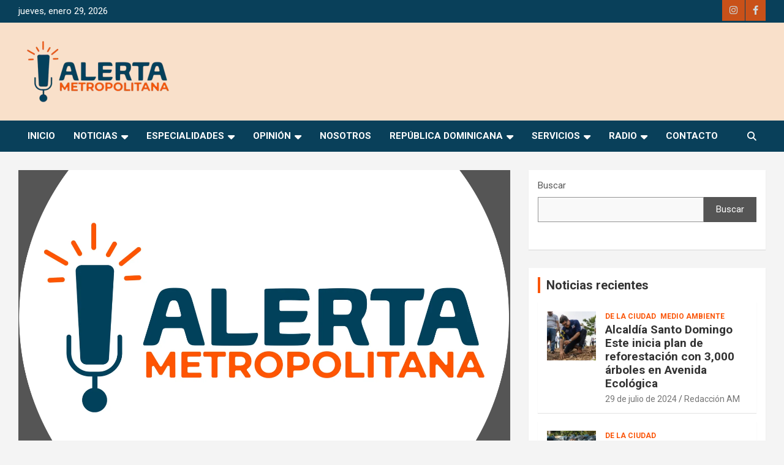

--- FILE ---
content_type: text/html; charset=UTF-8
request_url: https://alertametropolitana.do/la-importancia-de-una-comunicacion-oportuna-y-objetiva-en-tiempos-de-emergencias/
body_size: 23952
content:
<!doctype html>
<html lang="es">
<head>
	<meta charset="UTF-8">
	<meta name="viewport" content="width=device-width, initial-scale=1, shrink-to-fit=no">
	<link rel="profile" href="https://gmpg.org/xfn/11">

	<title>La importancia de una comunicación oportuna y objetiva en tiempos de emergencias &#8211; Alerta Metropolitana</title>
<meta name='robots' content='max-image-preview:large' />
	<style>img:is([sizes="auto" i], [sizes^="auto," i]) { contain-intrinsic-size: 3000px 1500px }</style>
	<link rel='dns-prefetch' href='//fonts.googleapis.com' />
<link rel="alternate" type="application/rss+xml" title="Alerta Metropolitana &raquo; Feed" href="https://alertametropolitana.do/feed/" />
<link rel="alternate" type="application/rss+xml" title="Alerta Metropolitana &raquo; Feed de los comentarios" href="https://alertametropolitana.do/comments/feed/" />
<link rel="alternate" type="application/rss+xml" title="Alerta Metropolitana &raquo; Comentario La importancia de una comunicación oportuna y objetiva en tiempos de emergencias del feed" href="https://alertametropolitana.do/la-importancia-de-una-comunicacion-oportuna-y-objetiva-en-tiempos-de-emergencias/feed/" />
<script type="text/javascript">
/* <![CDATA[ */
window._wpemojiSettings = {"baseUrl":"https:\/\/s.w.org\/images\/core\/emoji\/16.0.1\/72x72\/","ext":".png","svgUrl":"https:\/\/s.w.org\/images\/core\/emoji\/16.0.1\/svg\/","svgExt":".svg","source":{"concatemoji":"https:\/\/alertametropolitana.do\/wp-includes\/js\/wp-emoji-release.min.js?ver=6.8.3"}};
/*! This file is auto-generated */
!function(s,n){var o,i,e;function c(e){try{var t={supportTests:e,timestamp:(new Date).valueOf()};sessionStorage.setItem(o,JSON.stringify(t))}catch(e){}}function p(e,t,n){e.clearRect(0,0,e.canvas.width,e.canvas.height),e.fillText(t,0,0);var t=new Uint32Array(e.getImageData(0,0,e.canvas.width,e.canvas.height).data),a=(e.clearRect(0,0,e.canvas.width,e.canvas.height),e.fillText(n,0,0),new Uint32Array(e.getImageData(0,0,e.canvas.width,e.canvas.height).data));return t.every(function(e,t){return e===a[t]})}function u(e,t){e.clearRect(0,0,e.canvas.width,e.canvas.height),e.fillText(t,0,0);for(var n=e.getImageData(16,16,1,1),a=0;a<n.data.length;a++)if(0!==n.data[a])return!1;return!0}function f(e,t,n,a){switch(t){case"flag":return n(e,"\ud83c\udff3\ufe0f\u200d\u26a7\ufe0f","\ud83c\udff3\ufe0f\u200b\u26a7\ufe0f")?!1:!n(e,"\ud83c\udde8\ud83c\uddf6","\ud83c\udde8\u200b\ud83c\uddf6")&&!n(e,"\ud83c\udff4\udb40\udc67\udb40\udc62\udb40\udc65\udb40\udc6e\udb40\udc67\udb40\udc7f","\ud83c\udff4\u200b\udb40\udc67\u200b\udb40\udc62\u200b\udb40\udc65\u200b\udb40\udc6e\u200b\udb40\udc67\u200b\udb40\udc7f");case"emoji":return!a(e,"\ud83e\udedf")}return!1}function g(e,t,n,a){var r="undefined"!=typeof WorkerGlobalScope&&self instanceof WorkerGlobalScope?new OffscreenCanvas(300,150):s.createElement("canvas"),o=r.getContext("2d",{willReadFrequently:!0}),i=(o.textBaseline="top",o.font="600 32px Arial",{});return e.forEach(function(e){i[e]=t(o,e,n,a)}),i}function t(e){var t=s.createElement("script");t.src=e,t.defer=!0,s.head.appendChild(t)}"undefined"!=typeof Promise&&(o="wpEmojiSettingsSupports",i=["flag","emoji"],n.supports={everything:!0,everythingExceptFlag:!0},e=new Promise(function(e){s.addEventListener("DOMContentLoaded",e,{once:!0})}),new Promise(function(t){var n=function(){try{var e=JSON.parse(sessionStorage.getItem(o));if("object"==typeof e&&"number"==typeof e.timestamp&&(new Date).valueOf()<e.timestamp+604800&&"object"==typeof e.supportTests)return e.supportTests}catch(e){}return null}();if(!n){if("undefined"!=typeof Worker&&"undefined"!=typeof OffscreenCanvas&&"undefined"!=typeof URL&&URL.createObjectURL&&"undefined"!=typeof Blob)try{var e="postMessage("+g.toString()+"("+[JSON.stringify(i),f.toString(),p.toString(),u.toString()].join(",")+"));",a=new Blob([e],{type:"text/javascript"}),r=new Worker(URL.createObjectURL(a),{name:"wpTestEmojiSupports"});return void(r.onmessage=function(e){c(n=e.data),r.terminate(),t(n)})}catch(e){}c(n=g(i,f,p,u))}t(n)}).then(function(e){for(var t in e)n.supports[t]=e[t],n.supports.everything=n.supports.everything&&n.supports[t],"flag"!==t&&(n.supports.everythingExceptFlag=n.supports.everythingExceptFlag&&n.supports[t]);n.supports.everythingExceptFlag=n.supports.everythingExceptFlag&&!n.supports.flag,n.DOMReady=!1,n.readyCallback=function(){n.DOMReady=!0}}).then(function(){return e}).then(function(){var e;n.supports.everything||(n.readyCallback(),(e=n.source||{}).concatemoji?t(e.concatemoji):e.wpemoji&&e.twemoji&&(t(e.twemoji),t(e.wpemoji)))}))}((window,document),window._wpemojiSettings);
/* ]]> */
</script>

<style id='wp-emoji-styles-inline-css' type='text/css'>

	img.wp-smiley, img.emoji {
		display: inline !important;
		border: none !important;
		box-shadow: none !important;
		height: 1em !important;
		width: 1em !important;
		margin: 0 0.07em !important;
		vertical-align: -0.1em !important;
		background: none !important;
		padding: 0 !important;
	}
</style>
<link rel='stylesheet' id='wp-block-library-css' href='https://alertametropolitana.do/wp-includes/css/dist/block-library/style.min.css?ver=6.8.3' type='text/css' media='all' />
<style id='classic-theme-styles-inline-css' type='text/css'>
/*! This file is auto-generated */
.wp-block-button__link{color:#fff;background-color:#32373c;border-radius:9999px;box-shadow:none;text-decoration:none;padding:calc(.667em + 2px) calc(1.333em + 2px);font-size:1.125em}.wp-block-file__button{background:#32373c;color:#fff;text-decoration:none}
</style>
<style id='global-styles-inline-css' type='text/css'>
:root{--wp--preset--aspect-ratio--square: 1;--wp--preset--aspect-ratio--4-3: 4/3;--wp--preset--aspect-ratio--3-4: 3/4;--wp--preset--aspect-ratio--3-2: 3/2;--wp--preset--aspect-ratio--2-3: 2/3;--wp--preset--aspect-ratio--16-9: 16/9;--wp--preset--aspect-ratio--9-16: 9/16;--wp--preset--color--black: #000000;--wp--preset--color--cyan-bluish-gray: #abb8c3;--wp--preset--color--white: #ffffff;--wp--preset--color--pale-pink: #f78da7;--wp--preset--color--vivid-red: #cf2e2e;--wp--preset--color--luminous-vivid-orange: #ff6900;--wp--preset--color--luminous-vivid-amber: #fcb900;--wp--preset--color--light-green-cyan: #7bdcb5;--wp--preset--color--vivid-green-cyan: #00d084;--wp--preset--color--pale-cyan-blue: #8ed1fc;--wp--preset--color--vivid-cyan-blue: #0693e3;--wp--preset--color--vivid-purple: #9b51e0;--wp--preset--gradient--vivid-cyan-blue-to-vivid-purple: linear-gradient(135deg,rgba(6,147,227,1) 0%,rgb(155,81,224) 100%);--wp--preset--gradient--light-green-cyan-to-vivid-green-cyan: linear-gradient(135deg,rgb(122,220,180) 0%,rgb(0,208,130) 100%);--wp--preset--gradient--luminous-vivid-amber-to-luminous-vivid-orange: linear-gradient(135deg,rgba(252,185,0,1) 0%,rgba(255,105,0,1) 100%);--wp--preset--gradient--luminous-vivid-orange-to-vivid-red: linear-gradient(135deg,rgba(255,105,0,1) 0%,rgb(207,46,46) 100%);--wp--preset--gradient--very-light-gray-to-cyan-bluish-gray: linear-gradient(135deg,rgb(238,238,238) 0%,rgb(169,184,195) 100%);--wp--preset--gradient--cool-to-warm-spectrum: linear-gradient(135deg,rgb(74,234,220) 0%,rgb(151,120,209) 20%,rgb(207,42,186) 40%,rgb(238,44,130) 60%,rgb(251,105,98) 80%,rgb(254,248,76) 100%);--wp--preset--gradient--blush-light-purple: linear-gradient(135deg,rgb(255,206,236) 0%,rgb(152,150,240) 100%);--wp--preset--gradient--blush-bordeaux: linear-gradient(135deg,rgb(254,205,165) 0%,rgb(254,45,45) 50%,rgb(107,0,62) 100%);--wp--preset--gradient--luminous-dusk: linear-gradient(135deg,rgb(255,203,112) 0%,rgb(199,81,192) 50%,rgb(65,88,208) 100%);--wp--preset--gradient--pale-ocean: linear-gradient(135deg,rgb(255,245,203) 0%,rgb(182,227,212) 50%,rgb(51,167,181) 100%);--wp--preset--gradient--electric-grass: linear-gradient(135deg,rgb(202,248,128) 0%,rgb(113,206,126) 100%);--wp--preset--gradient--midnight: linear-gradient(135deg,rgb(2,3,129) 0%,rgb(40,116,252) 100%);--wp--preset--font-size--small: 13px;--wp--preset--font-size--medium: 20px;--wp--preset--font-size--large: 36px;--wp--preset--font-size--x-large: 42px;--wp--preset--spacing--20: 0.44rem;--wp--preset--spacing--30: 0.67rem;--wp--preset--spacing--40: 1rem;--wp--preset--spacing--50: 1.5rem;--wp--preset--spacing--60: 2.25rem;--wp--preset--spacing--70: 3.38rem;--wp--preset--spacing--80: 5.06rem;--wp--preset--shadow--natural: 6px 6px 9px rgba(0, 0, 0, 0.2);--wp--preset--shadow--deep: 12px 12px 50px rgba(0, 0, 0, 0.4);--wp--preset--shadow--sharp: 6px 6px 0px rgba(0, 0, 0, 0.2);--wp--preset--shadow--outlined: 6px 6px 0px -3px rgba(255, 255, 255, 1), 6px 6px rgba(0, 0, 0, 1);--wp--preset--shadow--crisp: 6px 6px 0px rgba(0, 0, 0, 1);}:where(.is-layout-flex){gap: 0.5em;}:where(.is-layout-grid){gap: 0.5em;}body .is-layout-flex{display: flex;}.is-layout-flex{flex-wrap: wrap;align-items: center;}.is-layout-flex > :is(*, div){margin: 0;}body .is-layout-grid{display: grid;}.is-layout-grid > :is(*, div){margin: 0;}:where(.wp-block-columns.is-layout-flex){gap: 2em;}:where(.wp-block-columns.is-layout-grid){gap: 2em;}:where(.wp-block-post-template.is-layout-flex){gap: 1.25em;}:where(.wp-block-post-template.is-layout-grid){gap: 1.25em;}.has-black-color{color: var(--wp--preset--color--black) !important;}.has-cyan-bluish-gray-color{color: var(--wp--preset--color--cyan-bluish-gray) !important;}.has-white-color{color: var(--wp--preset--color--white) !important;}.has-pale-pink-color{color: var(--wp--preset--color--pale-pink) !important;}.has-vivid-red-color{color: var(--wp--preset--color--vivid-red) !important;}.has-luminous-vivid-orange-color{color: var(--wp--preset--color--luminous-vivid-orange) !important;}.has-luminous-vivid-amber-color{color: var(--wp--preset--color--luminous-vivid-amber) !important;}.has-light-green-cyan-color{color: var(--wp--preset--color--light-green-cyan) !important;}.has-vivid-green-cyan-color{color: var(--wp--preset--color--vivid-green-cyan) !important;}.has-pale-cyan-blue-color{color: var(--wp--preset--color--pale-cyan-blue) !important;}.has-vivid-cyan-blue-color{color: var(--wp--preset--color--vivid-cyan-blue) !important;}.has-vivid-purple-color{color: var(--wp--preset--color--vivid-purple) !important;}.has-black-background-color{background-color: var(--wp--preset--color--black) !important;}.has-cyan-bluish-gray-background-color{background-color: var(--wp--preset--color--cyan-bluish-gray) !important;}.has-white-background-color{background-color: var(--wp--preset--color--white) !important;}.has-pale-pink-background-color{background-color: var(--wp--preset--color--pale-pink) !important;}.has-vivid-red-background-color{background-color: var(--wp--preset--color--vivid-red) !important;}.has-luminous-vivid-orange-background-color{background-color: var(--wp--preset--color--luminous-vivid-orange) !important;}.has-luminous-vivid-amber-background-color{background-color: var(--wp--preset--color--luminous-vivid-amber) !important;}.has-light-green-cyan-background-color{background-color: var(--wp--preset--color--light-green-cyan) !important;}.has-vivid-green-cyan-background-color{background-color: var(--wp--preset--color--vivid-green-cyan) !important;}.has-pale-cyan-blue-background-color{background-color: var(--wp--preset--color--pale-cyan-blue) !important;}.has-vivid-cyan-blue-background-color{background-color: var(--wp--preset--color--vivid-cyan-blue) !important;}.has-vivid-purple-background-color{background-color: var(--wp--preset--color--vivid-purple) !important;}.has-black-border-color{border-color: var(--wp--preset--color--black) !important;}.has-cyan-bluish-gray-border-color{border-color: var(--wp--preset--color--cyan-bluish-gray) !important;}.has-white-border-color{border-color: var(--wp--preset--color--white) !important;}.has-pale-pink-border-color{border-color: var(--wp--preset--color--pale-pink) !important;}.has-vivid-red-border-color{border-color: var(--wp--preset--color--vivid-red) !important;}.has-luminous-vivid-orange-border-color{border-color: var(--wp--preset--color--luminous-vivid-orange) !important;}.has-luminous-vivid-amber-border-color{border-color: var(--wp--preset--color--luminous-vivid-amber) !important;}.has-light-green-cyan-border-color{border-color: var(--wp--preset--color--light-green-cyan) !important;}.has-vivid-green-cyan-border-color{border-color: var(--wp--preset--color--vivid-green-cyan) !important;}.has-pale-cyan-blue-border-color{border-color: var(--wp--preset--color--pale-cyan-blue) !important;}.has-vivid-cyan-blue-border-color{border-color: var(--wp--preset--color--vivid-cyan-blue) !important;}.has-vivid-purple-border-color{border-color: var(--wp--preset--color--vivid-purple) !important;}.has-vivid-cyan-blue-to-vivid-purple-gradient-background{background: var(--wp--preset--gradient--vivid-cyan-blue-to-vivid-purple) !important;}.has-light-green-cyan-to-vivid-green-cyan-gradient-background{background: var(--wp--preset--gradient--light-green-cyan-to-vivid-green-cyan) !important;}.has-luminous-vivid-amber-to-luminous-vivid-orange-gradient-background{background: var(--wp--preset--gradient--luminous-vivid-amber-to-luminous-vivid-orange) !important;}.has-luminous-vivid-orange-to-vivid-red-gradient-background{background: var(--wp--preset--gradient--luminous-vivid-orange-to-vivid-red) !important;}.has-very-light-gray-to-cyan-bluish-gray-gradient-background{background: var(--wp--preset--gradient--very-light-gray-to-cyan-bluish-gray) !important;}.has-cool-to-warm-spectrum-gradient-background{background: var(--wp--preset--gradient--cool-to-warm-spectrum) !important;}.has-blush-light-purple-gradient-background{background: var(--wp--preset--gradient--blush-light-purple) !important;}.has-blush-bordeaux-gradient-background{background: var(--wp--preset--gradient--blush-bordeaux) !important;}.has-luminous-dusk-gradient-background{background: var(--wp--preset--gradient--luminous-dusk) !important;}.has-pale-ocean-gradient-background{background: var(--wp--preset--gradient--pale-ocean) !important;}.has-electric-grass-gradient-background{background: var(--wp--preset--gradient--electric-grass) !important;}.has-midnight-gradient-background{background: var(--wp--preset--gradient--midnight) !important;}.has-small-font-size{font-size: var(--wp--preset--font-size--small) !important;}.has-medium-font-size{font-size: var(--wp--preset--font-size--medium) !important;}.has-large-font-size{font-size: var(--wp--preset--font-size--large) !important;}.has-x-large-font-size{font-size: var(--wp--preset--font-size--x-large) !important;}
:where(.wp-block-post-template.is-layout-flex){gap: 1.25em;}:where(.wp-block-post-template.is-layout-grid){gap: 1.25em;}
:where(.wp-block-columns.is-layout-flex){gap: 2em;}:where(.wp-block-columns.is-layout-grid){gap: 2em;}
:root :where(.wp-block-pullquote){font-size: 1.5em;line-height: 1.6;}
</style>
<link rel='stylesheet' id='bootstrap-style-css' href='https://alertametropolitana.do/wp-content/themes/newscard-pro/assets/library/bootstrap/css/bootstrap.min.css?ver=4.0.0' type='text/css' media='all' />
<link rel='stylesheet' id='font-awesome-style-css' href='https://alertametropolitana.do/wp-content/themes/newscard-pro/assets/library/font-awesome/css/all.min.css?ver=6.8.3' type='text/css' media='all' />
<link rel='stylesheet' id='newscard-google-fonts-css' href='//fonts.googleapis.com/css?family=Roboto%3A300%2C300i%2C400%2C400i%2C500%2C500i%2C700%2C700i&#038;ver=6.8.3' type='text/css' media='all' />
<link rel='stylesheet' id='owl-carousel-css' href='https://alertametropolitana.do/wp-content/themes/newscard-pro/assets/library/owl-carousel/owl.carousel.min.css?ver=2.3.4' type='text/css' media='all' />
<link rel='stylesheet' id='newscard-style-css' href='https://alertametropolitana.do/wp-content/themes/newscard-pro/style.css?ver=6.8.3' type='text/css' media='all' />
<script type="text/javascript" src="https://alertametropolitana.do/wp-includes/js/jquery/jquery.min.js?ver=3.7.1" id="jquery-core-js"></script>
<script type="text/javascript" src="https://alertametropolitana.do/wp-includes/js/jquery/jquery-migrate.min.js?ver=3.4.1" id="jquery-migrate-js"></script>
<!--[if lt IE 9]>
<script type="text/javascript" src="https://alertametropolitana.do/wp-content/themes/newscard-pro/assets/js/html5.js?ver=3.7.3" id="html5-js"></script>
<![endif]-->
<link rel="https://api.w.org/" href="https://alertametropolitana.do/wp-json/" /><link rel="alternate" title="JSON" type="application/json" href="https://alertametropolitana.do/wp-json/wp/v2/posts/380" /><link rel="EditURI" type="application/rsd+xml" title="RSD" href="https://alertametropolitana.do/xmlrpc.php?rsd" />
<meta name="generator" content="WordPress 6.8.3" />
<link rel="canonical" href="https://alertametropolitana.do/la-importancia-de-una-comunicacion-oportuna-y-objetiva-en-tiempos-de-emergencias/" />
<link rel='shortlink' href='https://alertametropolitana.do/?p=380' />
<link rel="alternate" title="oEmbed (JSON)" type="application/json+oembed" href="https://alertametropolitana.do/wp-json/oembed/1.0/embed?url=https%3A%2F%2Falertametropolitana.do%2Fla-importancia-de-una-comunicacion-oportuna-y-objetiva-en-tiempos-de-emergencias%2F" />
<link rel="alternate" title="oEmbed (XML)" type="text/xml+oembed" href="https://alertametropolitana.do/wp-json/oembed/1.0/embed?url=https%3A%2F%2Falertametropolitana.do%2Fla-importancia-de-una-comunicacion-oportuna-y-objetiva-en-tiempos-de-emergencias%2F&#038;format=xml" />

<!--BEGIN: TRACKING CODE MANAGER (v2.4.0) BY INTELLYWP.COM IN HEAD//-->
<!-- Google tag (gtag.js) -->
<script async src="https://www.googletagmanager.com/gtag/js?id=G-7T7WJ61CWS"></script>
<script>
  window.dataLayer = window.dataLayer || [];
  function gtag(){dataLayer.push(arguments);}
  gtag('js', new Date());

  gtag('config', 'G-7T7WJ61CWS');
</script>
<!--END: https://wordpress.org/plugins/tracking-code-manager IN HEAD//--><link rel="pingback" href="https://alertametropolitana.do/xmlrpc.php">
	<style type="text/css">
				@media (min-width: 768px) {
		/* Font Size > Top Bar */
			.info-bar {
				font-size: 15px;
			}
				}
		/* Color Scheme > links */
			::selection {
				background-color: #fa560a;
				color: #fff;
			}
			::-moz-selection {
				background-color: #fa560a;
				color: #fff;
			}
			a,
			a:hover,
			a:focus,
			a:active,
			.site-title a:hover,
			.site-title a:focus,
			.site-title a:active,
			.top-stories-bar .top-stories-lists .marquee a:hover,
			.entry-title a:hover,
			.entry-title a:focus,
			.entry-title a:active,
			.post-boxed .entry-title a:hover,
			.site-footer .widget-area .post-boxed .entry-title a:hover,
			.entry-meta a:hover,
			.entry-meta a:focus,
			.post-boxed .entry-meta a:hover,
			.site-footer .widget-area .post-boxed .entry-meta a:hover,
			.entry-meta .tag-links a,
			.nav-links a:hover,
			.widget ul li a:hover,
			.comment-metadata a.comment-edit-link,
			.widget_archive li a[aria-current="page"],
			.widget_tag_cloud a:hover,
			.widget_categories .current-cat a,
			.widget_nav_menu ul li.current_page_item > a,
			.widget_nav_menu ul li.current_page_ancestor > a,
			.widget_nav_menu ul li.current-menu-item > a,
			.widget_nav_menu ul li.current-menu-ancestor > a,
			.widget_pages ul li.current_page_item > a,
			.widget_pages ul li.current_page_ancestor > a,
			.woocommerce.widget_product_categories ul.product-categories .current-cat-parent > a,
			.woocommerce.widget_product_categories ul.product-categories .current-cat > a,
			.woocommerce .star-rating,
			.woocommerce .star-rating:before,
			.woocommerce-MyAccount-navigation ul li:hover a,
			.woocommerce-MyAccount-navigation ul li.is-active a {
				color: #fa560a;
			}
		/* Color Scheme > Navigation */
			.navigation-bar {
				background-color: #09405a;
			}
			.main-navigation .dropdown-menu a:hover,
			.main-navigation .dropdown-menu a.current-menu-item,
			.main-navigation li ul li:hover > a,
			.main-navigation li ul li.current-menu-item > a,
			.main-navigation li ul li.current-menu-ancestor > a,
			.main-navigation ul li li.current_page_item > a,
			.main-navigation li ul li.current_page_ancestor > a {
				color: #09405a;
			}
			@media (max-width: 991px) {
				.main-navigation ul li.current_page_item > a,
				.main-navigation ul li.current_page_ancestor > a,
				.main-navigation ul li.current-menu-item > a,
				.main-navigation ul li.current-menu-ancestor > a,
				.main-navigation ul li a:hover,
				.main-navigation ul li a:focus,
				.main-navigation ul li.show > a,
				.main-navigation ul li:hover > a,
				.main-navigation .dropdown-menu a:hover,
				.main-navigation .dropdown-menu a.current-menu-item,
				.main-navigation li ul li:hover > a,
				.main-navigation li ul li.current-menu-item > a,
				.main-navigation li ul li.current-menu-ancestor > a,
				.main-navigation ul li li.current_page_item > a,
				.main-navigation li ul li.current_page_ancestor > a {
					color: #09405a;
				}
			}
		/* Color Scheme > Buttons */
			.btn-theme,
			.btn-outline-theme:hover,
			.btn-outline-info:not(:disabled):not(.disabled).active,
			.btn-outline-info:not(:disabled):not(.disabled):active,
			.show > .btn-outline-info.dropdown-toggle,
			input[type="reset"],
			input[type="button"],
			input[type="submit"],
			button,
			.back-to-top a,
			#bbpress-forums button,
			.navigation.pagination .current,
			.navigation.pagination a:hover,
			.page-links span,
			.page-links a:hover span,
			.woocommerce #respond input#submit,
			.woocommerce a.button,
			.woocommerce button.button,
			.woocommerce input.button,
			.woocommerce #respond input#submit.alt,
			.woocommerce a.button.alt,
			.woocommerce button.button.alt,
			.woocommerce input.button.alt,
			.woocommerce #respond input#submit.disabled,
			.woocommerce #respond input#submit:disabled,
			.woocommerce #respond input#submit:disabled[disabled],
			.woocommerce a.button.disabled,
			.woocommerce a.button:disabled,
			.woocommerce a.button:disabled[disabled],
			.woocommerce button.button.disabled,
			.woocommerce button.button:disabled,
			.woocommerce button.button:disabled[disabled],
			.woocommerce input.button.disabled,
			.woocommerce input.button:disabled,
			.woocommerce input.button:disabled[disabled],
			.woocommerce #respond input#submit.disabled:hover,
			.woocommerce #respond input#submit:disabled:hover,
			.woocommerce #respond input#submit:disabled[disabled]:hover,
			.woocommerce a.button.disabled:hover,
			.woocommerce a.button:disabled:hover,
			.woocommerce a.button:disabled[disabled]:hover,
			.woocommerce button.button.disabled:hover,
			.woocommerce button.button:disabled:hover,
			.woocommerce button.button:disabled[disabled]:hover,
			.woocommerce input.button.disabled:hover,
			.woocommerce input.button:disabled:hover,
			.woocommerce input.button:disabled[disabled]:hover,
			.woocommerce span.onsale,
			.woocommerce .widget_price_filter .ui-slider .ui-slider-range,
			.woocommerce .widget_price_filter .ui-slider .ui-slider-handle,
			.woocommerce nav.woocommerce-pagination ul li .page-numbers:hover,
			.woocommerce nav.woocommerce-pagination ul li .page-numbers:focus,
			.woocommerce nav.woocommerce-pagination ul li .page-numbers.current {
				background-color: #fa560a;
			}
			.btn-outline-theme {
				border-color: #fa560a;
			}
			.btn-outline-theme,
			.navigation.post-navigation .nav-links a:hover {
				color: #fa560a;
			}
		/* Color Scheme > Elements */
			.theme-color,
			.format-quote blockquote:before {
				color: #fa560a;
			}
			.theme-bg-color,
			.post.sticky .entry-header:before {
				background-color: #fa560a;
			}
			.stories-title,
			.widget-title {
				border-color: #fa560a;
			}
		/* Elements Color > Top Bar */
			.info-bar {
				background-color: #09405a;
			}
		/* Elements Color > Site Title */
			.navbar {
				background-color: #f9e0ca;
			}
		/* Elements Color > Top Stories Flash */
			.top-stories-bar .top-stories-label .flash-icon {
				background-color: #fa560a;
			}
			.top-stories-bar .top-stories-label .flash-icon:before,
			.top-stories-bar .top-stories-label .flash-icon:after {
				border-color: #fa560a;
			}
		/* Elements Color > Footer Widget Area */
			.site-footer .widget-area {
				background-color: #09405a;
			}
		/* Elements Color > Footer Info */
			.site-info {
				background-color: #0e4159;
			}
		/* Category Color > Clima */
				.entry-meta .cat-links a.cat-links-16,
				.entry-meta .cat-links a.cat-links-16:hover,
				.post-boxed .entry-meta .cat-links a.cat-links-16,
				.post-boxed .entry-meta .cat-links a.cat-links-16:hover,
				.site-footer .widget-area .post-boxed .entry-meta .cat-links a.cat-links-16,
				.site-footer .widget-area .post-boxed .entry-meta .cat-links a.cat-links-16:hover {
					color: #fa560a;
				}
				.post-img-wrap .entry-meta .cat-links a.cat-links-16,
				.post-img-wrap .entry-meta .cat-links a.cat-links-16:hover,
				.post-boxed .post-img-wrap .entry-meta .cat-links a.cat-links-16,
				.post-boxed .post-img-wrap .entry-meta .cat-links a.cat-links-16:hover,
				.post-block .post-img-wrap + .entry-header .entry-meta .cat-links a.cat-links-16,
				.post-block .post-img-wrap + .entry-header .entry-meta .cat-links a.cat-links-16:hover,
				.site-footer .widget-area .post-boxed .post-img-wrap .entry-meta .cat-links a.cat-links-16,
				.site-footer .widget-area .post-boxed .post-img-wrap .entry-meta .cat-links a.cat-links-16:hover,
				.site-footer .widget-area .post-block .post-img-wrap + .entry-header .entry-meta .cat-links a.cat-links-16,
				.site-footer .widget-area .post-block .post-img-wrap + .entry-header .entry-meta .cat-links a.cat-links-16:hover {
					background-color: #fa560a;
					color: #fff;
				}
			/* Category Color > Columnistas */
				.entry-meta .cat-links a.cat-links-109,
				.entry-meta .cat-links a.cat-links-109:hover,
				.post-boxed .entry-meta .cat-links a.cat-links-109,
				.post-boxed .entry-meta .cat-links a.cat-links-109:hover,
				.site-footer .widget-area .post-boxed .entry-meta .cat-links a.cat-links-109,
				.site-footer .widget-area .post-boxed .entry-meta .cat-links a.cat-links-109:hover {
					color: #fa560a;
				}
				.post-img-wrap .entry-meta .cat-links a.cat-links-109,
				.post-img-wrap .entry-meta .cat-links a.cat-links-109:hover,
				.post-boxed .post-img-wrap .entry-meta .cat-links a.cat-links-109,
				.post-boxed .post-img-wrap .entry-meta .cat-links a.cat-links-109:hover,
				.post-block .post-img-wrap + .entry-header .entry-meta .cat-links a.cat-links-109,
				.post-block .post-img-wrap + .entry-header .entry-meta .cat-links a.cat-links-109:hover,
				.site-footer .widget-area .post-boxed .post-img-wrap .entry-meta .cat-links a.cat-links-109,
				.site-footer .widget-area .post-boxed .post-img-wrap .entry-meta .cat-links a.cat-links-109:hover,
				.site-footer .widget-area .post-block .post-img-wrap + .entry-header .entry-meta .cat-links a.cat-links-109,
				.site-footer .widget-area .post-block .post-img-wrap + .entry-header .entry-meta .cat-links a.cat-links-109:hover {
					background-color: #fa560a;
					color: #fff;
				}
			/* Category Color > De la Ciudad */
				.entry-meta .cat-links a.cat-links-31,
				.entry-meta .cat-links a.cat-links-31:hover,
				.post-boxed .entry-meta .cat-links a.cat-links-31,
				.post-boxed .entry-meta .cat-links a.cat-links-31:hover,
				.site-footer .widget-area .post-boxed .entry-meta .cat-links a.cat-links-31,
				.site-footer .widget-area .post-boxed .entry-meta .cat-links a.cat-links-31:hover {
					color: #fa560a;
				}
				.post-img-wrap .entry-meta .cat-links a.cat-links-31,
				.post-img-wrap .entry-meta .cat-links a.cat-links-31:hover,
				.post-boxed .post-img-wrap .entry-meta .cat-links a.cat-links-31,
				.post-boxed .post-img-wrap .entry-meta .cat-links a.cat-links-31:hover,
				.post-block .post-img-wrap + .entry-header .entry-meta .cat-links a.cat-links-31,
				.post-block .post-img-wrap + .entry-header .entry-meta .cat-links a.cat-links-31:hover,
				.site-footer .widget-area .post-boxed .post-img-wrap .entry-meta .cat-links a.cat-links-31,
				.site-footer .widget-area .post-boxed .post-img-wrap .entry-meta .cat-links a.cat-links-31:hover,
				.site-footer .widget-area .post-block .post-img-wrap + .entry-header .entry-meta .cat-links a.cat-links-31,
				.site-footer .widget-area .post-block .post-img-wrap + .entry-header .entry-meta .cat-links a.cat-links-31:hover {
					background-color: #fa560a;
					color: #fff;
				}
			/* Category Color > Economía */
				.entry-meta .cat-links a.cat-links-12,
				.entry-meta .cat-links a.cat-links-12:hover,
				.post-boxed .entry-meta .cat-links a.cat-links-12,
				.post-boxed .entry-meta .cat-links a.cat-links-12:hover,
				.site-footer .widget-area .post-boxed .entry-meta .cat-links a.cat-links-12,
				.site-footer .widget-area .post-boxed .entry-meta .cat-links a.cat-links-12:hover {
					color: #fa560a;
				}
				.post-img-wrap .entry-meta .cat-links a.cat-links-12,
				.post-img-wrap .entry-meta .cat-links a.cat-links-12:hover,
				.post-boxed .post-img-wrap .entry-meta .cat-links a.cat-links-12,
				.post-boxed .post-img-wrap .entry-meta .cat-links a.cat-links-12:hover,
				.post-block .post-img-wrap + .entry-header .entry-meta .cat-links a.cat-links-12,
				.post-block .post-img-wrap + .entry-header .entry-meta .cat-links a.cat-links-12:hover,
				.site-footer .widget-area .post-boxed .post-img-wrap .entry-meta .cat-links a.cat-links-12,
				.site-footer .widget-area .post-boxed .post-img-wrap .entry-meta .cat-links a.cat-links-12:hover,
				.site-footer .widget-area .post-block .post-img-wrap + .entry-header .entry-meta .cat-links a.cat-links-12,
				.site-footer .widget-area .post-block .post-img-wrap + .entry-header .entry-meta .cat-links a.cat-links-12:hover {
					background-color: #fa560a;
					color: #fff;
				}
			/* Category Color > Editorial */
				.entry-meta .cat-links a.cat-links-13,
				.entry-meta .cat-links a.cat-links-13:hover,
				.post-boxed .entry-meta .cat-links a.cat-links-13,
				.post-boxed .entry-meta .cat-links a.cat-links-13:hover,
				.site-footer .widget-area .post-boxed .entry-meta .cat-links a.cat-links-13,
				.site-footer .widget-area .post-boxed .entry-meta .cat-links a.cat-links-13:hover {
					color: #fa560a;
				}
				.post-img-wrap .entry-meta .cat-links a.cat-links-13,
				.post-img-wrap .entry-meta .cat-links a.cat-links-13:hover,
				.post-boxed .post-img-wrap .entry-meta .cat-links a.cat-links-13,
				.post-boxed .post-img-wrap .entry-meta .cat-links a.cat-links-13:hover,
				.post-block .post-img-wrap + .entry-header .entry-meta .cat-links a.cat-links-13,
				.post-block .post-img-wrap + .entry-header .entry-meta .cat-links a.cat-links-13:hover,
				.site-footer .widget-area .post-boxed .post-img-wrap .entry-meta .cat-links a.cat-links-13,
				.site-footer .widget-area .post-boxed .post-img-wrap .entry-meta .cat-links a.cat-links-13:hover,
				.site-footer .widget-area .post-block .post-img-wrap + .entry-header .entry-meta .cat-links a.cat-links-13,
				.site-footer .widget-area .post-block .post-img-wrap + .entry-header .entry-meta .cat-links a.cat-links-13:hover {
					background-color: #fa560a;
					color: #fff;
				}
			/* Category Color > Educación */
				.entry-meta .cat-links a.cat-links-8,
				.entry-meta .cat-links a.cat-links-8:hover,
				.post-boxed .entry-meta .cat-links a.cat-links-8,
				.post-boxed .entry-meta .cat-links a.cat-links-8:hover,
				.site-footer .widget-area .post-boxed .entry-meta .cat-links a.cat-links-8,
				.site-footer .widget-area .post-boxed .entry-meta .cat-links a.cat-links-8:hover {
					color: #fa560a;
				}
				.post-img-wrap .entry-meta .cat-links a.cat-links-8,
				.post-img-wrap .entry-meta .cat-links a.cat-links-8:hover,
				.post-boxed .post-img-wrap .entry-meta .cat-links a.cat-links-8,
				.post-boxed .post-img-wrap .entry-meta .cat-links a.cat-links-8:hover,
				.post-block .post-img-wrap + .entry-header .entry-meta .cat-links a.cat-links-8,
				.post-block .post-img-wrap + .entry-header .entry-meta .cat-links a.cat-links-8:hover,
				.site-footer .widget-area .post-boxed .post-img-wrap .entry-meta .cat-links a.cat-links-8,
				.site-footer .widget-area .post-boxed .post-img-wrap .entry-meta .cat-links a.cat-links-8:hover,
				.site-footer .widget-area .post-block .post-img-wrap + .entry-header .entry-meta .cat-links a.cat-links-8,
				.site-footer .widget-area .post-block .post-img-wrap + .entry-header .entry-meta .cat-links a.cat-links-8:hover {
					background-color: #fa560a;
					color: #fff;
				}
			/* Category Color > Estadística */
				.entry-meta .cat-links a.cat-links-17,
				.entry-meta .cat-links a.cat-links-17:hover,
				.post-boxed .entry-meta .cat-links a.cat-links-17,
				.post-boxed .entry-meta .cat-links a.cat-links-17:hover,
				.site-footer .widget-area .post-boxed .entry-meta .cat-links a.cat-links-17,
				.site-footer .widget-area .post-boxed .entry-meta .cat-links a.cat-links-17:hover {
					color: #fa560a;
				}
				.post-img-wrap .entry-meta .cat-links a.cat-links-17,
				.post-img-wrap .entry-meta .cat-links a.cat-links-17:hover,
				.post-boxed .post-img-wrap .entry-meta .cat-links a.cat-links-17,
				.post-boxed .post-img-wrap .entry-meta .cat-links a.cat-links-17:hover,
				.post-block .post-img-wrap + .entry-header .entry-meta .cat-links a.cat-links-17,
				.post-block .post-img-wrap + .entry-header .entry-meta .cat-links a.cat-links-17:hover,
				.site-footer .widget-area .post-boxed .post-img-wrap .entry-meta .cat-links a.cat-links-17,
				.site-footer .widget-area .post-boxed .post-img-wrap .entry-meta .cat-links a.cat-links-17:hover,
				.site-footer .widget-area .post-block .post-img-wrap + .entry-header .entry-meta .cat-links a.cat-links-17,
				.site-footer .widget-area .post-block .post-img-wrap + .entry-header .entry-meta .cat-links a.cat-links-17:hover {
					background-color: #fa560a;
					color: #fff;
				}
			/* Category Color > Eventos programados */
				.entry-meta .cat-links a.cat-links-18,
				.entry-meta .cat-links a.cat-links-18:hover,
				.post-boxed .entry-meta .cat-links a.cat-links-18,
				.post-boxed .entry-meta .cat-links a.cat-links-18:hover,
				.site-footer .widget-area .post-boxed .entry-meta .cat-links a.cat-links-18,
				.site-footer .widget-area .post-boxed .entry-meta .cat-links a.cat-links-18:hover {
					color: #fa560a;
				}
				.post-img-wrap .entry-meta .cat-links a.cat-links-18,
				.post-img-wrap .entry-meta .cat-links a.cat-links-18:hover,
				.post-boxed .post-img-wrap .entry-meta .cat-links a.cat-links-18,
				.post-boxed .post-img-wrap .entry-meta .cat-links a.cat-links-18:hover,
				.post-block .post-img-wrap + .entry-header .entry-meta .cat-links a.cat-links-18,
				.post-block .post-img-wrap + .entry-header .entry-meta .cat-links a.cat-links-18:hover,
				.site-footer .widget-area .post-boxed .post-img-wrap .entry-meta .cat-links a.cat-links-18,
				.site-footer .widget-area .post-boxed .post-img-wrap .entry-meta .cat-links a.cat-links-18:hover,
				.site-footer .widget-area .post-block .post-img-wrap + .entry-header .entry-meta .cat-links a.cat-links-18,
				.site-footer .widget-area .post-block .post-img-wrap + .entry-header .entry-meta .cat-links a.cat-links-18:hover {
					background-color: #fa560a;
					color: #fff;
				}
			/* Category Color > Historia */
				.entry-meta .cat-links a.cat-links-15,
				.entry-meta .cat-links a.cat-links-15:hover,
				.post-boxed .entry-meta .cat-links a.cat-links-15,
				.post-boxed .entry-meta .cat-links a.cat-links-15:hover,
				.site-footer .widget-area .post-boxed .entry-meta .cat-links a.cat-links-15,
				.site-footer .widget-area .post-boxed .entry-meta .cat-links a.cat-links-15:hover {
					color: #fa560a;
				}
				.post-img-wrap .entry-meta .cat-links a.cat-links-15,
				.post-img-wrap .entry-meta .cat-links a.cat-links-15:hover,
				.post-boxed .post-img-wrap .entry-meta .cat-links a.cat-links-15,
				.post-boxed .post-img-wrap .entry-meta .cat-links a.cat-links-15:hover,
				.post-block .post-img-wrap + .entry-header .entry-meta .cat-links a.cat-links-15,
				.post-block .post-img-wrap + .entry-header .entry-meta .cat-links a.cat-links-15:hover,
				.site-footer .widget-area .post-boxed .post-img-wrap .entry-meta .cat-links a.cat-links-15,
				.site-footer .widget-area .post-boxed .post-img-wrap .entry-meta .cat-links a.cat-links-15:hover,
				.site-footer .widget-area .post-block .post-img-wrap + .entry-header .entry-meta .cat-links a.cat-links-15,
				.site-footer .widget-area .post-block .post-img-wrap + .entry-header .entry-meta .cat-links a.cat-links-15:hover {
					background-color: #fa560a;
					color: #fff;
				}
			/* Category Color > Internacionales */
				.entry-meta .cat-links a.cat-links-2,
				.entry-meta .cat-links a.cat-links-2:hover,
				.post-boxed .entry-meta .cat-links a.cat-links-2,
				.post-boxed .entry-meta .cat-links a.cat-links-2:hover,
				.site-footer .widget-area .post-boxed .entry-meta .cat-links a.cat-links-2,
				.site-footer .widget-area .post-boxed .entry-meta .cat-links a.cat-links-2:hover {
					color: #fa560a;
				}
				.post-img-wrap .entry-meta .cat-links a.cat-links-2,
				.post-img-wrap .entry-meta .cat-links a.cat-links-2:hover,
				.post-boxed .post-img-wrap .entry-meta .cat-links a.cat-links-2,
				.post-boxed .post-img-wrap .entry-meta .cat-links a.cat-links-2:hover,
				.post-block .post-img-wrap + .entry-header .entry-meta .cat-links a.cat-links-2,
				.post-block .post-img-wrap + .entry-header .entry-meta .cat-links a.cat-links-2:hover,
				.site-footer .widget-area .post-boxed .post-img-wrap .entry-meta .cat-links a.cat-links-2,
				.site-footer .widget-area .post-boxed .post-img-wrap .entry-meta .cat-links a.cat-links-2:hover,
				.site-footer .widget-area .post-block .post-img-wrap + .entry-header .entry-meta .cat-links a.cat-links-2,
				.site-footer .widget-area .post-block .post-img-wrap + .entry-header .entry-meta .cat-links a.cat-links-2:hover {
					background-color: #fa560a;
					color: #fff;
				}
			/* Category Color > Medio ambiente */
				.entry-meta .cat-links a.cat-links-7,
				.entry-meta .cat-links a.cat-links-7:hover,
				.post-boxed .entry-meta .cat-links a.cat-links-7,
				.post-boxed .entry-meta .cat-links a.cat-links-7:hover,
				.site-footer .widget-area .post-boxed .entry-meta .cat-links a.cat-links-7,
				.site-footer .widget-area .post-boxed .entry-meta .cat-links a.cat-links-7:hover {
					color: #fa560a;
				}
				.post-img-wrap .entry-meta .cat-links a.cat-links-7,
				.post-img-wrap .entry-meta .cat-links a.cat-links-7:hover,
				.post-boxed .post-img-wrap .entry-meta .cat-links a.cat-links-7,
				.post-boxed .post-img-wrap .entry-meta .cat-links a.cat-links-7:hover,
				.post-block .post-img-wrap + .entry-header .entry-meta .cat-links a.cat-links-7,
				.post-block .post-img-wrap + .entry-header .entry-meta .cat-links a.cat-links-7:hover,
				.site-footer .widget-area .post-boxed .post-img-wrap .entry-meta .cat-links a.cat-links-7,
				.site-footer .widget-area .post-boxed .post-img-wrap .entry-meta .cat-links a.cat-links-7:hover,
				.site-footer .widget-area .post-block .post-img-wrap + .entry-header .entry-meta .cat-links a.cat-links-7,
				.site-footer .widget-area .post-block .post-img-wrap + .entry-header .entry-meta .cat-links a.cat-links-7:hover {
					background-color: #fa560a;
					color: #fff;
				}
			/* Category Color > Nacionales */
				.entry-meta .cat-links a.cat-links-1,
				.entry-meta .cat-links a.cat-links-1:hover,
				.post-boxed .entry-meta .cat-links a.cat-links-1,
				.post-boxed .entry-meta .cat-links a.cat-links-1:hover,
				.site-footer .widget-area .post-boxed .entry-meta .cat-links a.cat-links-1,
				.site-footer .widget-area .post-boxed .entry-meta .cat-links a.cat-links-1:hover {
					color: #fa560a;
				}
				.post-img-wrap .entry-meta .cat-links a.cat-links-1,
				.post-img-wrap .entry-meta .cat-links a.cat-links-1:hover,
				.post-boxed .post-img-wrap .entry-meta .cat-links a.cat-links-1,
				.post-boxed .post-img-wrap .entry-meta .cat-links a.cat-links-1:hover,
				.post-block .post-img-wrap + .entry-header .entry-meta .cat-links a.cat-links-1,
				.post-block .post-img-wrap + .entry-header .entry-meta .cat-links a.cat-links-1:hover,
				.site-footer .widget-area .post-boxed .post-img-wrap .entry-meta .cat-links a.cat-links-1,
				.site-footer .widget-area .post-boxed .post-img-wrap .entry-meta .cat-links a.cat-links-1:hover,
				.site-footer .widget-area .post-block .post-img-wrap + .entry-header .entry-meta .cat-links a.cat-links-1,
				.site-footer .widget-area .post-block .post-img-wrap + .entry-header .entry-meta .cat-links a.cat-links-1:hover {
					background-color: #fa560a;
					color: #fff;
				}
			/* Category Color > Personas extraviadas */
				.entry-meta .cat-links a.cat-links-19,
				.entry-meta .cat-links a.cat-links-19:hover,
				.post-boxed .entry-meta .cat-links a.cat-links-19,
				.post-boxed .entry-meta .cat-links a.cat-links-19:hover,
				.site-footer .widget-area .post-boxed .entry-meta .cat-links a.cat-links-19,
				.site-footer .widget-area .post-boxed .entry-meta .cat-links a.cat-links-19:hover {
					color: #fa560a;
				}
				.post-img-wrap .entry-meta .cat-links a.cat-links-19,
				.post-img-wrap .entry-meta .cat-links a.cat-links-19:hover,
				.post-boxed .post-img-wrap .entry-meta .cat-links a.cat-links-19,
				.post-boxed .post-img-wrap .entry-meta .cat-links a.cat-links-19:hover,
				.post-block .post-img-wrap + .entry-header .entry-meta .cat-links a.cat-links-19,
				.post-block .post-img-wrap + .entry-header .entry-meta .cat-links a.cat-links-19:hover,
				.site-footer .widget-area .post-boxed .post-img-wrap .entry-meta .cat-links a.cat-links-19,
				.site-footer .widget-area .post-boxed .post-img-wrap .entry-meta .cat-links a.cat-links-19:hover,
				.site-footer .widget-area .post-block .post-img-wrap + .entry-header .entry-meta .cat-links a.cat-links-19,
				.site-footer .widget-area .post-block .post-img-wrap + .entry-header .entry-meta .cat-links a.cat-links-19:hover {
					background-color: #fa560a;
					color: #fff;
				}
			/* Category Color > Prevención */
				.entry-meta .cat-links a.cat-links-3,
				.entry-meta .cat-links a.cat-links-3:hover,
				.post-boxed .entry-meta .cat-links a.cat-links-3,
				.post-boxed .entry-meta .cat-links a.cat-links-3:hover,
				.site-footer .widget-area .post-boxed .entry-meta .cat-links a.cat-links-3,
				.site-footer .widget-area .post-boxed .entry-meta .cat-links a.cat-links-3:hover {
					color: #fa560a;
				}
				.post-img-wrap .entry-meta .cat-links a.cat-links-3,
				.post-img-wrap .entry-meta .cat-links a.cat-links-3:hover,
				.post-boxed .post-img-wrap .entry-meta .cat-links a.cat-links-3,
				.post-boxed .post-img-wrap .entry-meta .cat-links a.cat-links-3:hover,
				.post-block .post-img-wrap + .entry-header .entry-meta .cat-links a.cat-links-3,
				.post-block .post-img-wrap + .entry-header .entry-meta .cat-links a.cat-links-3:hover,
				.site-footer .widget-area .post-boxed .post-img-wrap .entry-meta .cat-links a.cat-links-3,
				.site-footer .widget-area .post-boxed .post-img-wrap .entry-meta .cat-links a.cat-links-3:hover,
				.site-footer .widget-area .post-block .post-img-wrap + .entry-header .entry-meta .cat-links a.cat-links-3,
				.site-footer .widget-area .post-block .post-img-wrap + .entry-header .entry-meta .cat-links a.cat-links-3:hover {
					background-color: #fa560a;
					color: #fff;
				}
			/* Category Color > Regionales */
				.entry-meta .cat-links a.cat-links-4,
				.entry-meta .cat-links a.cat-links-4:hover,
				.post-boxed .entry-meta .cat-links a.cat-links-4,
				.post-boxed .entry-meta .cat-links a.cat-links-4:hover,
				.site-footer .widget-area .post-boxed .entry-meta .cat-links a.cat-links-4,
				.site-footer .widget-area .post-boxed .entry-meta .cat-links a.cat-links-4:hover {
					color: #fa560a;
				}
				.post-img-wrap .entry-meta .cat-links a.cat-links-4,
				.post-img-wrap .entry-meta .cat-links a.cat-links-4:hover,
				.post-boxed .post-img-wrap .entry-meta .cat-links a.cat-links-4,
				.post-boxed .post-img-wrap .entry-meta .cat-links a.cat-links-4:hover,
				.post-block .post-img-wrap + .entry-header .entry-meta .cat-links a.cat-links-4,
				.post-block .post-img-wrap + .entry-header .entry-meta .cat-links a.cat-links-4:hover,
				.site-footer .widget-area .post-boxed .post-img-wrap .entry-meta .cat-links a.cat-links-4,
				.site-footer .widget-area .post-boxed .post-img-wrap .entry-meta .cat-links a.cat-links-4:hover,
				.site-footer .widget-area .post-block .post-img-wrap + .entry-header .entry-meta .cat-links a.cat-links-4,
				.site-footer .widget-area .post-block .post-img-wrap + .entry-header .entry-meta .cat-links a.cat-links-4:hover {
					background-color: #fa560a;
					color: #fff;
				}
			/* Category Color > Salud */
				.entry-meta .cat-links a.cat-links-11,
				.entry-meta .cat-links a.cat-links-11:hover,
				.post-boxed .entry-meta .cat-links a.cat-links-11,
				.post-boxed .entry-meta .cat-links a.cat-links-11:hover,
				.site-footer .widget-area .post-boxed .entry-meta .cat-links a.cat-links-11,
				.site-footer .widget-area .post-boxed .entry-meta .cat-links a.cat-links-11:hover {
					color: #fa560a;
				}
				.post-img-wrap .entry-meta .cat-links a.cat-links-11,
				.post-img-wrap .entry-meta .cat-links a.cat-links-11:hover,
				.post-boxed .post-img-wrap .entry-meta .cat-links a.cat-links-11,
				.post-boxed .post-img-wrap .entry-meta .cat-links a.cat-links-11:hover,
				.post-block .post-img-wrap + .entry-header .entry-meta .cat-links a.cat-links-11,
				.post-block .post-img-wrap + .entry-header .entry-meta .cat-links a.cat-links-11:hover,
				.site-footer .widget-area .post-boxed .post-img-wrap .entry-meta .cat-links a.cat-links-11,
				.site-footer .widget-area .post-boxed .post-img-wrap .entry-meta .cat-links a.cat-links-11:hover,
				.site-footer .widget-area .post-block .post-img-wrap + .entry-header .entry-meta .cat-links a.cat-links-11,
				.site-footer .widget-area .post-block .post-img-wrap + .entry-header .entry-meta .cat-links a.cat-links-11:hover {
					background-color: #fa560a;
					color: #fff;
				}
			/* Category Color > Seguridad */
				.entry-meta .cat-links a.cat-links-9,
				.entry-meta .cat-links a.cat-links-9:hover,
				.post-boxed .entry-meta .cat-links a.cat-links-9,
				.post-boxed .entry-meta .cat-links a.cat-links-9:hover,
				.site-footer .widget-area .post-boxed .entry-meta .cat-links a.cat-links-9,
				.site-footer .widget-area .post-boxed .entry-meta .cat-links a.cat-links-9:hover {
					color: #fa560a;
				}
				.post-img-wrap .entry-meta .cat-links a.cat-links-9,
				.post-img-wrap .entry-meta .cat-links a.cat-links-9:hover,
				.post-boxed .post-img-wrap .entry-meta .cat-links a.cat-links-9,
				.post-boxed .post-img-wrap .entry-meta .cat-links a.cat-links-9:hover,
				.post-block .post-img-wrap + .entry-header .entry-meta .cat-links a.cat-links-9,
				.post-block .post-img-wrap + .entry-header .entry-meta .cat-links a.cat-links-9:hover,
				.site-footer .widget-area .post-boxed .post-img-wrap .entry-meta .cat-links a.cat-links-9,
				.site-footer .widget-area .post-boxed .post-img-wrap .entry-meta .cat-links a.cat-links-9:hover,
				.site-footer .widget-area .post-block .post-img-wrap + .entry-header .entry-meta .cat-links a.cat-links-9,
				.site-footer .widget-area .post-block .post-img-wrap + .entry-header .entry-meta .cat-links a.cat-links-9:hover {
					background-color: #fa560a;
					color: #fff;
				}
			/* Category Color > Tecnología */
				.entry-meta .cat-links a.cat-links-10,
				.entry-meta .cat-links a.cat-links-10:hover,
				.post-boxed .entry-meta .cat-links a.cat-links-10,
				.post-boxed .entry-meta .cat-links a.cat-links-10:hover,
				.site-footer .widget-area .post-boxed .entry-meta .cat-links a.cat-links-10,
				.site-footer .widget-area .post-boxed .entry-meta .cat-links a.cat-links-10:hover {
					color: #fa560a;
				}
				.post-img-wrap .entry-meta .cat-links a.cat-links-10,
				.post-img-wrap .entry-meta .cat-links a.cat-links-10:hover,
				.post-boxed .post-img-wrap .entry-meta .cat-links a.cat-links-10,
				.post-boxed .post-img-wrap .entry-meta .cat-links a.cat-links-10:hover,
				.post-block .post-img-wrap + .entry-header .entry-meta .cat-links a.cat-links-10,
				.post-block .post-img-wrap + .entry-header .entry-meta .cat-links a.cat-links-10:hover,
				.site-footer .widget-area .post-boxed .post-img-wrap .entry-meta .cat-links a.cat-links-10,
				.site-footer .widget-area .post-boxed .post-img-wrap .entry-meta .cat-links a.cat-links-10:hover,
				.site-footer .widget-area .post-block .post-img-wrap + .entry-header .entry-meta .cat-links a.cat-links-10,
				.site-footer .widget-area .post-block .post-img-wrap + .entry-header .entry-meta .cat-links a.cat-links-10:hover {
					background-color: #fa560a;
					color: #fff;
				}
			/* Font Color > Top Bar */
			.info-bar,
			.info-bar ul li,
			.info-bar .social-profiles ul li a,
			.info-bar .infobar-links ul li a,
			.info-bar .contact-section ul li a,
			.info-bar .infobar-links .infobar-links-menu-toggle {
				color: #ffffff;
			}
		/* Font Color > Footer Widgets Content */
			.site-footer .widget-area,
			.site-footer caption,
			.site-footer .widget-area a,
			.site-footer .widget ul li a,
			.site-footer .widget_tag_cloud a,
			.site-footer .widget_calendar #wp-calendar caption,
			.site-footer .widget-area .newscard-widget-recent-posts .post-boxed .entry-title,
			.site-footer .widget-area .newscard-widget-recent-posts .post-boxed .entry-title a,
			.site-footer .widget-area .newscard-widget-recent-posts .post-boxed .entry-meta,
			.site-footer .widget-area .newscard-widget-recent-posts .post-boxed .entry-meta a {
				color: #ffffff;
			}
		/* Font Color > Footer Site Info */
			.site-info {
				color: #ffffff;
			}
		/* Font Color > Footer Site Info Link */
			.site-info a,
			.site-info a:hover {
				color: #ffffff;
			}
			</style>

		<style type="text/css">
					.site-title,
			.site-description {
				position: absolute;
				clip: rect(1px, 1px, 1px, 1px);
			}
				</style>
		<link rel="icon" href="https://alertametropolitana.do/wp-content/uploads/2024/06/cropped-ALERTAMETROPOLITANALOGO-32x32.png" sizes="32x32" />
<link rel="icon" href="https://alertametropolitana.do/wp-content/uploads/2024/06/cropped-ALERTAMETROPOLITANALOGO-192x192.png" sizes="192x192" />
<link rel="apple-touch-icon" href="https://alertametropolitana.do/wp-content/uploads/2024/06/cropped-ALERTAMETROPOLITANALOGO-180x180.png" />
<meta name="msapplication-TileImage" content="https://alertametropolitana.do/wp-content/uploads/2024/06/cropped-ALERTAMETROPOLITANALOGO-270x270.png" />
		<style type="text/css" id="wp-custom-css">
			.info-bar .social-profiles ul li a {
    font-size: calc(13px + 2px);
    position: relative;
    padding: 7px 12px;
    color: #ffffff;
    background-color: #fa560a;
    opacity: 0.8;
    -moz-opacity: 0.8;
    filter: alpha(opacity=80);
}
		</style>
		</head>

<body class="wp-singular post-template-default single single-post postid-380 single-format-standard wp-custom-logo wp-theme-newscard-pro theme-body group-blog">

<div id="page" class="site">
	<a class="skip-link screen-reader-text" href="#content">Saltar al contenido</a>
	
	<header id="masthead" class="site-header">
					<div class="info-bar">
				<div class="container">
					<div class="row gutter-10">
						<div class="col col-sm contact-section">
							<div class="date">
								<ul><li>jueves, enero 29, 2026</li></ul>
							</div>
						</div><!-- .contact-section -->

													<div class="col-auto social-profiles order-lg-3">
								
		<ul class="clearfix">
							<li><a target="_blank" rel="noopener noreferrer" href="https://www.instagram.com/alertametropolitana/?igsh=MTExNmp0b3l6N2c3dQ"></a></li>
							<li><a target="_blank" rel="noopener noreferrer" href="https://www.facebook.com/people/Alerta-Metropolitana/100090755210326/"></a></li>
					</ul>
								</div><!-- .social-profile -->
											</div><!-- .row -->
          		</div><!-- .container -->
        	</div><!-- .infobar -->
        		<nav class="navbar navbar-expand-lg d-block">
			<div class="navbar-head" >
				<div class="container">
					<div class="row navbar-head-row align-items-center">
						<div class="col-lg-4">
							<div class="site-branding navbar-brand">
								<a href="https://alertametropolitana.do/" class="custom-logo-link" rel="home"><img width="260" height="100" src="https://alertametropolitana.do/wp-content/uploads/2024/06/cropped-alerta-metropolitana-2.png" class="custom-logo" alt="Alerta Metropolitana" decoding="async" /></a>									<h2 class="site-title"><a href="https://alertametropolitana.do/" rel="home">Alerta Metropolitana</a></h2>
																	<p class="site-description">Periodico Digital  Especialziado en Gestion de Riesgos</p>
															</div><!-- .site-branding .navbar-brand -->
						</div>
											</div><!-- .row -->
				</div><!-- .container -->
			</div><!-- .navbar-head -->
			<div class="navigation-bar" id="sticky-navigation-bar">
				<div class="navigation-bar-top">
					<div class="container">
						<button class="navbar-toggler menu-toggle" type="button" data-toggle="collapse" data-target="#navbarCollapse" aria-controls="navbarCollapse" aria-expanded="false" aria-label="Alternar navegación"></button>
						<span class="search-toggle"></span>
					</div><!-- .container -->
					<div class="search-bar">
						<div class="container">
							<div class="search-block off">
								<form action="https://alertametropolitana.do/" method="get" class="search-form">
	<label class="assistive-text"> Buscar </label>
	<div class="input-group">
		<input type="search" value="" placeholder="Buscar" class="form-control s" name="s">
		<div class="input-group-prepend">
			<button class="btn btn-theme">Buscar</button>
		</div>
	</div>
</form><!-- .search-form -->
							</div><!-- .search-box -->
						</div><!-- .container -->
					</div><!-- .search-bar -->
				</div><!-- .navigation-bar-top -->
				<div class="navbar-main">
					<div class="container">
						<div class="collapse navbar-collapse" id="navbarCollapse">
							<div id="site-navigation" class="main-navigation nav-uppercase" role="navigation">
								<ul class="nav-menu navbar-nav d-lg-block"><li id="menu-item-45" class="menu-item menu-item-type-post_type menu-item-object-page menu-item-home menu-item-45"><a href="https://alertametropolitana.do/">INICIO</a></li>
<li id="menu-item-44" class="menu-item menu-item-type-post_type menu-item-object-page current_page_parent menu-item-has-children menu-item-44"><a href="https://alertametropolitana.do/noticias/">NOTICIAS</a>
<ul class="sub-menu">
	<li id="menu-item-46" class="menu-item menu-item-type-taxonomy menu-item-object-category menu-item-46"><a href="https://alertametropolitana.do/categorias/nacionales/">Nacionales</a></li>
	<li id="menu-item-128" class="menu-item menu-item-type-taxonomy menu-item-object-category menu-item-128"><a href="https://alertametropolitana.do/categorias/de-la-ciudad/">De la Ciudad</a></li>
	<li id="menu-item-61" class="menu-item menu-item-type-taxonomy menu-item-object-category menu-item-61"><a href="https://alertametropolitana.do/categorias/internacionales-2/">Internacionales</a></li>
	<li id="menu-item-63" class="menu-item menu-item-type-taxonomy menu-item-object-category menu-item-63"><a href="https://alertametropolitana.do/categorias/internacionales/">Regionales</a></li>
	<li id="menu-item-62" class="menu-item menu-item-type-taxonomy menu-item-object-category menu-item-62"><a href="https://alertametropolitana.do/categorias/prevencion/">Prevención</a></li>
</ul>
</li>
<li id="menu-item-51" class="menu-item menu-item-type-custom menu-item-object-custom menu-item-has-children menu-item-51"><a href="#">ESPECIALIDADES</a>
<ul class="sub-menu">
	<li id="menu-item-52" class="menu-item menu-item-type-taxonomy menu-item-object-category menu-item-52"><a href="https://alertametropolitana.do/categorias/medio-ambiente/">Medio ambiente</a></li>
	<li id="menu-item-65" class="menu-item menu-item-type-taxonomy menu-item-object-category menu-item-65"><a href="https://alertametropolitana.do/categorias/educacion/">Educación</a></li>
	<li id="menu-item-67" class="menu-item menu-item-type-taxonomy menu-item-object-category menu-item-67"><a href="https://alertametropolitana.do/categorias/seguridad/">Seguridad</a></li>
	<li id="menu-item-68" class="menu-item menu-item-type-taxonomy menu-item-object-category menu-item-68"><a href="https://alertametropolitana.do/categorias/tecnologia/">Tecnología</a></li>
	<li id="menu-item-66" class="menu-item menu-item-type-taxonomy menu-item-object-category menu-item-66"><a href="https://alertametropolitana.do/categorias/salud/">Salud</a></li>
	<li id="menu-item-64" class="menu-item menu-item-type-taxonomy menu-item-object-category menu-item-64"><a href="https://alertametropolitana.do/categorias/economia/">Economía</a></li>
</ul>
</li>
<li id="menu-item-53" class="menu-item menu-item-type-custom menu-item-object-custom menu-item-has-children menu-item-53"><a href="#">OPINIÓN</a>
<ul class="sub-menu">
	<li id="menu-item-271" class="menu-item menu-item-type-taxonomy menu-item-object-category current-post-ancestor current-menu-parent current-post-parent menu-item-271"><a href="https://alertametropolitana.do/categorias/columnistas/">Columnistas</a></li>
	<li id="menu-item-54" class="menu-item menu-item-type-taxonomy menu-item-object-category current-post-ancestor current-menu-parent current-post-parent menu-item-54"><a href="https://alertametropolitana.do/categorias/editorial/">Editorial</a></li>
	<li id="menu-item-55" class="menu-item menu-item-type-taxonomy menu-item-object-category menu-item-55"><a href="https://alertametropolitana.do/categorias/entrevistas/">Entrevistas</a></li>
</ul>
</li>
<li id="menu-item-79" class="menu-item menu-item-type-post_type menu-item-object-page menu-item-79"><a href="https://alertametropolitana.do/nosotros/">NOSOTROS</a></li>
<li id="menu-item-57" class="menu-item menu-item-type-custom menu-item-object-custom menu-item-has-children menu-item-57"><a href="#">REPÚBLICA DOMINICANA</a>
<ul class="sub-menu">
	<li id="menu-item-60" class="menu-item menu-item-type-taxonomy menu-item-object-category menu-item-60"><a href="https://alertametropolitana.do/categorias/historia/">Historia</a></li>
	<li id="menu-item-58" class="menu-item menu-item-type-taxonomy menu-item-object-category menu-item-58"><a href="https://alertametropolitana.do/categorias/clima/">Clima</a></li>
	<li id="menu-item-59" class="menu-item menu-item-type-taxonomy menu-item-object-category menu-item-59"><a href="https://alertametropolitana.do/categorias/estadistica/">Estadística</a></li>
</ul>
</li>
<li id="menu-item-69" class="menu-item menu-item-type-custom menu-item-object-custom menu-item-has-children menu-item-69"><a href="#">SERVICIOS</a>
<ul class="sub-menu">
	<li id="menu-item-71" class="menu-item menu-item-type-taxonomy menu-item-object-category menu-item-71"><a href="https://alertametropolitana.do/categorias/eventos-programados/">Eventos programados</a></li>
	<li id="menu-item-72" class="menu-item menu-item-type-taxonomy menu-item-object-category menu-item-72"><a href="https://alertametropolitana.do/categorias/personas-extraviadas/">Personas extraviadas</a></li>
	<li id="menu-item-70" class="menu-item menu-item-type-taxonomy menu-item-object-category menu-item-70"><a href="https://alertametropolitana.do/categorias/animales-extraviados/">Animales extraviados</a></li>
</ul>
</li>
<li id="menu-item-73" class="menu-item menu-item-type-custom menu-item-object-custom menu-item-has-children menu-item-73"><a href="#">RADIO</a>
<ul class="sub-menu">
	<li id="menu-item-78" class="menu-item menu-item-type-post_type menu-item-object-page menu-item-78"><a href="https://alertametropolitana.do/en-vivo/">EN VIVO</a></li>
</ul>
</li>
<li id="menu-item-165" class="menu-item menu-item-type-post_type menu-item-object-page menu-item-165"><a href="https://alertametropolitana.do/contacto/">CONTACTO</a></li>
</ul>							</div><!-- #site-navigation .main-navigation -->
						</div><!-- .navbar-collapse -->
						<div class="nav-search">
							<span class="search-toggle"></span>
						</div><!-- .nav-search -->
					</div><!-- .container -->
				</div><!-- .navbar-main -->
			</div><!-- .navigation-bar -->
		</nav><!-- .navbar -->

		
		
			</header><!-- #masthead -->
	<div id="content" class="site-content ">
		<div class="container">
							<div class="row justify-content-center site-content-row">
			<div id="primary" class="col-lg-8 content-area">		<main id="main" class="site-main">

				<div class="post-380 post type-post status-publish format-standard has-post-thumbnail hentry category-columnistas category-editorial tag-actualidad tag-alerta-metro tag-alerta-metropolitana tag-asodoprom tag-compromiso tag-editorial tag-noticia tag-pedro-santana tag-rrd tag-sodomedi">

		
					<figure class="post-featured-image page-single-img-wrap">
						<div class="post-img" style="background-image: url('https://alertametropolitana.do/wp-content/uploads/2024/07/ALERTA-METROPOLITANA-TXT-AL-LADO-ING.png');"></div>
											</figure><!-- .post-featured-image .page-single-img-wrap -->

				
				<div class="entry-meta category-meta">
					<div class="cat-links">
				<a class="cat-links-109" href="https://alertametropolitana.do/categorias/columnistas/">Columnistas</a>
			
				<a class="cat-links-13" href="https://alertametropolitana.do/categorias/editorial/">Editorial</a>
			</div>
				</div><!-- .entry-meta -->

			
					<header class="entry-header">
				<h1 class="entry-title">La importancia de una comunicación oportuna y objetiva en tiempos de emergencias</h1>
									<div class="entry-meta">
						<div class="date"><a href="https://alertametropolitana.do/la-importancia-de-una-comunicacion-oportuna-y-objetiva-en-tiempos-de-emergencias/" title="La importancia de una comunicación oportuna y objetiva en tiempos de emergencias">6 de julio de 2024</a> </div> <div class="by-author vcard author"><a href="https://alertametropolitana.do/author/redaccion/">Redacción AM</a> </div>											</div><!-- .entry-meta -->
								</header>
		
			<div class="entry-content">
				
<p>Por Pedro R. Santana Marte, Gerente Editor AM</p>



<p>En tiempos de crisis, la información puede ser la diferencia entre la vida y la muerte. Los desastres, los accidentes industriales y las emergencias de salud pública no avisan antes de golpear, y su impacto puede multiplicarse si no contamos con una comunicación efectiva y precisa. En un mundo donde la información se propaga a la velocidad de la luz gracias a las redes sociales y los medios digitales, la responsabilidad de los comunicadores es más crucial que nunca.</p>



<p>La comunicación oportuna es fundamental. La rapidez con la que se difunde la información puede salvar vidas. Pensemos en un terremoto: los primeros minutos son críticos para evacuar edificios, buscar refugio y activar protocolos de emergencia. Una alerta temprana y bien distribuida puede marcar la diferencia. No solo se trata de informar rápidamente, sino de hacerlo de manera que la información llegue a la mayor cantidad de personas posible, utilizando todos los canales disponibles.</p>



<p>La objetividad es igualmente esencial. En momentos de caos, los rumores y la desinformación se propagan con facilidad, generando pánico y decisiones equivocadas. La labor de los medios de comunicación y de los responsables de gestionar la información en situaciones de emergencia es doble: deben verificar la veracidad de los datos antes de compartirlos y mantener la calma en su manera de comunicar. La precisión y la claridad son claves para que la población pueda tomar decisiones informadas.</p>



<p>En Alerta Metropolitana, entendemos que nuestra misión no es solo informar, sino también educar y guiar a nuestra comunidad. Nuestro compromiso con la población es inquebrantable. Nos dedicamos a brindar información verificable y actualizada en tiempo real, trabajando en colaboración con las autoridades y los expertos en cada campo. Nuestra labor es ser un puente confiable entre los hechos y la ciudadanía, asegurando que cada mensaje que difundimos sea una herramienta para la protección y el bienestar de todos.</p>



<p>Las lecciones aprendidas de emergencias pasadas subrayan la importancia de un enfoque coordinado en la comunicación. Las autoridades, los medios de comunicación y la ciudadanía deben formar una red sólida donde la información fluya de manera efectiva y sin distorsiones. En un entorno de emergencia, todos somos parte de una cadena de comunicación, y cada eslabón debe ser fuerte y confiable.</p>



<p>En conclusión, la comunicación oportuna y objetiva no es solo una práctica deseable, sino una necesidad imperante en tiempos de emergencia. En Alerta Metropolitana, reafirmamos nuestro compromiso de ser un faro de información veraz y puntual, conscientes de que nuestra voz puede ser el timón que guíe a nuestra comunidad a través de la tormenta. La preparación, la precisión y la responsabilidad son nuestras armas más poderosas en la lucha por la seguridad y la resiliencia de nuestra sociedad.</p>
			</div><!-- .entry-content -->

		<footer class="entry-meta"><span class="tag-links"><span class="label">Etiquetas:</span> <a href="https://alertametropolitana.do/etiquetas/actualidad/" rel="tag">Actualidad</a>, <a href="https://alertametropolitana.do/etiquetas/alerta-metro/" rel="tag">Alerta Metro</a>, <a href="https://alertametropolitana.do/etiquetas/alerta-metropolitana/" rel="tag">Alerta Metropolitana</a>, <a href="https://alertametropolitana.do/etiquetas/asodoprom/" rel="tag">ASODOPROM</a>, <a href="https://alertametropolitana.do/etiquetas/compromiso/" rel="tag">Compromiso</a>, <a href="https://alertametropolitana.do/etiquetas/editorial/" rel="tag">editorial</a>, <a href="https://alertametropolitana.do/etiquetas/noticia/" rel="tag">Noticia</a>, <a href="https://alertametropolitana.do/etiquetas/pedro-santana/" rel="tag">Pedro Santana</a>, <a href="https://alertametropolitana.do/etiquetas/rrd/" rel="tag">RRD</a>, <a href="https://alertametropolitana.do/etiquetas/sodomedi/" rel="tag">Sodomedi</a></span><!-- .tag-links --></footer><!-- .entry-meta -->	</div><!-- .post-380 -->

	<nav class="navigation post-navigation" aria-label="Entradas">
		<h2 class="screen-reader-text">Navegación de entradas</h2>
		<div class="nav-links"><div class="nav-previous"><a href="https://alertametropolitana.do/congresista-latinoamericano-buscan-normar-uso-de-la-inteligencia-artificial-ha-infromado-alfredo-pacheco-presidente-de-la-camara-de-diputados-rd/" rel="prev">Congresistas Latinoamericano buscan normar uso de inteligencia artificial, ha infromado Alfredo Pacheco, Presidente de la Cámara de Diputados RD.</a></div><div class="nav-next"><a href="https://alertametropolitana.do/ministerio-de-salud-refuerza-estrategias-de-control-y-prevencion-contra-dengue-y-malaria/" rel="next">Ministerio de Salud refuerza estrategias de control y prevención contra dengue y malaria</a></div></div>
	</nav>
<div id="comments" class="comments-area">

		<div id="respond" class="comment-respond">
		<h3 id="reply-title" class="comment-reply-title">Deja una respuesta <small><a rel="nofollow" id="cancel-comment-reply-link" href="/la-importancia-de-una-comunicacion-oportuna-y-objetiva-en-tiempos-de-emergencias/#respond" style="display:none;">Cancelar la respuesta</a></small></h3><form action="https://alertametropolitana.do/wp-comments-post.php" method="post" id="commentform" class="comment-form"><p class="comment-notes"><span id="email-notes">Tu dirección de correo electrónico no será publicada.</span> <span class="required-field-message">Los campos obligatorios están marcados con <span class="required">*</span></span></p><p class="comment-form-comment"><label for="comment">Comentario <span class="required">*</span></label> <textarea id="comment" name="comment" cols="45" rows="8" maxlength="65525" required></textarea></p><p class="comment-form-author"><label for="author">Nombre <span class="required">*</span></label> <input id="author" name="author" type="text" value="" size="30" maxlength="245" autocomplete="name" required /></p>
<p class="comment-form-email"><label for="email">Correo electrónico <span class="required">*</span></label> <input id="email" name="email" type="email" value="" size="30" maxlength="100" aria-describedby="email-notes" autocomplete="email" required /></p>
<p class="comment-form-url"><label for="url">Web</label> <input id="url" name="url" type="url" value="" size="30" maxlength="200" autocomplete="url" /></p>
<p class="comment-form-cookies-consent"><input id="wp-comment-cookies-consent" name="wp-comment-cookies-consent" type="checkbox" value="yes" /> <label for="wp-comment-cookies-consent">Guarda mi nombre, correo electrónico y web en este navegador para la próxima vez que comente.</label></p>
<p class="form-submit"><input name="submit" type="submit" id="submit" class="submit" value="Publicar el comentario" /> <input type='hidden' name='comment_post_ID' value='380' id='comment_post_ID' />
<input type='hidden' name='comment_parent' id='comment_parent' value='0' />
</p></form>	</div><!-- #respond -->
	
</div><!-- #comments -->

		</main><!-- #main -->
	</div><!-- #primary -->


<aside id="secondary" class="col-lg-4 widget-area" role="complementary">
	<div class="sticky-sidebar">
		<section id="block-2" class="widget widget_block widget_search"><form role="search" method="get" action="https://alertametropolitana.do/" class="wp-block-search__button-outside wp-block-search__text-button wp-block-search"    ><label class="wp-block-search__label" for="wp-block-search__input-1" >Buscar</label><div class="wp-block-search__inside-wrapper " ><input class="wp-block-search__input" id="wp-block-search__input-1" placeholder="" value="" type="search" name="s" required /><button aria-label="Buscar" class="wp-block-search__button wp-element-button" type="submit" >Buscar</button></div></form></section><section id="block-22" class="widget widget_block"><h3 class="widget-title">Noticias recientes </h3><div class="wp-widget-group__inner-blocks"><div class="widget newscard-widget-recent-posts">
						<div class="row gutter-parent-14">
										<div class="col-md-6 post-col">
							<div class="post-boxed inlined clearfix">
																	<div class="post-img-wrap">
										<a href="https://alertametropolitana.do/alcaldia-santo-domingo-este-inicia-plan-de-reforestacion-con-3000-arboles-en-avenida-ecologica/" class="post-img" style="background-image: url('https://alertametropolitana.do/wp-content/uploads/2024/07/WhatsApp-Image-2024-07-27-at-2.19.48-PM-2048x1365-1-300x200.jpeg');"></a>
									</div>
																<div class="post-content">
									<div class="entry-meta category-meta">
										<div class="cat-links">
				<a class="cat-links-31" href="https://alertametropolitana.do/categorias/de-la-ciudad/">De la Ciudad</a>
			
				<a class="cat-links-7" href="https://alertametropolitana.do/categorias/medio-ambiente/">Medio ambiente</a>
			</div>
									</div><!-- .entry-meta -->
									<h3 class="entry-title"><a href="https://alertametropolitana.do/alcaldia-santo-domingo-este-inicia-plan-de-reforestacion-con-3000-arboles-en-avenida-ecologica/">Alcaldía Santo Domingo Este inicia plan de reforestación con 3,000 árboles en Avenida Ecológica</a></h3>									<div class="entry-meta">
										<div class="date"><a href="https://alertametropolitana.do/alcaldia-santo-domingo-este-inicia-plan-de-reforestacion-con-3000-arboles-en-avenida-ecologica/" title="Alcaldía Santo Domingo Este inicia plan de reforestación con 3,000 árboles en Avenida Ecológica">29 de julio de 2024</a> </div> <div class="by-author vcard author"><a href="https://alertametropolitana.do/author/redaccion/">Redacción AM</a> </div>									</div>
								</div>
							</div><!-- post-boxed -->
						</div><!-- col-md-6 -->
												<div class="col-md-6 post-col">
							<div class="post-boxed inlined clearfix">
																	<div class="post-img-wrap">
										<a href="https://alertametropolitana.do/reciclaje-tras-exito-de-campana-de-plasticos-por-juguetes-alcaldia-del-dn-anuncia-realizacion-de-plasticos-por-escolares-el-11-de-agosto/" class="post-img" style="background-image: url('https://alertametropolitana.do/wp-content/uploads/2024/07/Captura-de-pantalla-2024-07-29-155408-300x180.png');"></a>
									</div>
																<div class="post-content">
									<div class="entry-meta category-meta">
										<div class="cat-links">
				<a class="cat-links-31" href="https://alertametropolitana.do/categorias/de-la-ciudad/">De la Ciudad</a>
			</div>
									</div><!-- .entry-meta -->
									<h3 class="entry-title"><a href="https://alertametropolitana.do/reciclaje-tras-exito-de-campana-de-plasticos-por-juguetes-alcaldia-del-dn-anuncia-realizacion-de-plasticos-por-escolares-el-11-de-agosto/">Reciclaje: Tras éxito de Campaña de Plásticos por Juguetes, Alcaldía del DN anuncia realización de Plásticos por Escolares el 11 de agosto</a></h3>									<div class="entry-meta">
										<div class="date"><a href="https://alertametropolitana.do/reciclaje-tras-exito-de-campana-de-plasticos-por-juguetes-alcaldia-del-dn-anuncia-realizacion-de-plasticos-por-escolares-el-11-de-agosto/" title="Reciclaje: Tras éxito de Campaña de Plásticos por Juguetes, Alcaldía del DN anuncia realización de Plásticos por Escolares el 11 de agosto">29 de julio de 2024</a> </div> <div class="by-author vcard author"><a href="https://alertametropolitana.do/author/redaccion/">Redacción AM</a> </div>									</div>
								</div>
							</div><!-- post-boxed -->
						</div><!-- col-md-6 -->
												<div class="col-md-6 post-col">
							<div class="post-boxed inlined clearfix">
																	<div class="post-img-wrap">
										<a href="https://alertametropolitana.do/republica-dominicana-en-el-foro-mundial-de-lideres-de-areas-protegidas/" class="post-img" style="background-image: url('https://alertametropolitana.do/wp-content/uploads/2024/07/Foro-mundial-areas-protegidas-300x225.jpeg');"></a>
									</div>
																<div class="post-content">
									<div class="entry-meta category-meta">
										<div class="cat-links">
				<a class="cat-links-7" href="https://alertametropolitana.do/categorias/medio-ambiente/">Medio ambiente</a>
			
				<a class="cat-links-1" href="https://alertametropolitana.do/categorias/nacionales/">Nacionales</a>
			</div>
									</div><!-- .entry-meta -->
									<h3 class="entry-title"><a href="https://alertametropolitana.do/republica-dominicana-en-el-foro-mundial-de-lideres-de-areas-protegidas/">República Dominicana en el Foro Mundial de Líderes de Áreas Protegidas</a></h3>									<div class="entry-meta">
										<div class="date"><a href="https://alertametropolitana.do/republica-dominicana-en-el-foro-mundial-de-lideres-de-areas-protegidas/" title="República Dominicana en el Foro Mundial de Líderes de Áreas Protegidas">29 de julio de 2024</a> </div> <div class="by-author vcard author"><a href="https://alertametropolitana.do/author/redaccion/">Redacción AM</a> </div>									</div>
								</div>
							</div><!-- post-boxed -->
						</div><!-- col-md-6 -->
												<div class="col-md-6 post-col">
							<div class="post-boxed inlined clearfix">
																	<div class="post-img-wrap">
										<a href="https://alertametropolitana.do/itla-gradua-608-nuevos-profesionales-en-tecnologia-se-invistieron-los-tres-primeros-egresados-de-informatica-forense-del-pais/" class="post-img" style="background-image: url('https://alertametropolitana.do/wp-content/uploads/2024/07/b8f20b75-3d58-493a-9ccb-52ca976f88b9-1-300x202.jpg');"></a>
									</div>
																<div class="post-content">
									<div class="entry-meta category-meta">
										<div class="cat-links">
				<a class="cat-links-8" href="https://alertametropolitana.do/categorias/educacion/">Educación</a>
			
				<a class="cat-links-1" href="https://alertametropolitana.do/categorias/nacionales/">Nacionales</a>
			</div>
									</div><!-- .entry-meta -->
									<h3 class="entry-title"><a href="https://alertametropolitana.do/itla-gradua-608-nuevos-profesionales-en-tecnologia-se-invistieron-los-tres-primeros-egresados-de-informatica-forense-del-pais/">ITLA gradúa 608 nuevos profesionales en tecnología, se invistieron los tres primeros egresados de Informática Forense del país    </a></h3>									<div class="entry-meta">
										<div class="date"><a href="https://alertametropolitana.do/itla-gradua-608-nuevos-profesionales-en-tecnologia-se-invistieron-los-tres-primeros-egresados-de-informatica-forense-del-pais/" title="ITLA gradúa 608 nuevos profesionales en tecnología, se invistieron los tres primeros egresados de Informática Forense del país    ">29 de julio de 2024</a> </div> <div class="by-author vcard author"><a href="https://alertametropolitana.do/author/redaccion/">Redacción AM</a> </div>									</div>
								</div>
							</div><!-- post-boxed -->
						</div><!-- col-md-6 -->
									</div><!-- .row .gutter-parent-14-->

		</div><!-- .widget_recent_post --></div></section><section id="block-25" class="widget widget_block"><h3 class="widget-title">Calendario</h3><div class="wp-widget-group__inner-blocks"><div class="wp-block-calendar"><table id="wp-calendar" class="wp-calendar-table">
	<caption>enero 2026</caption>
	<thead>
	<tr>
		<th scope="col" aria-label="lunes">L</th>
		<th scope="col" aria-label="martes">M</th>
		<th scope="col" aria-label="miércoles">X</th>
		<th scope="col" aria-label="jueves">J</th>
		<th scope="col" aria-label="viernes">V</th>
		<th scope="col" aria-label="sábado">S</th>
		<th scope="col" aria-label="domingo">D</th>
	</tr>
	</thead>
	<tbody>
	<tr>
		<td colspan="3" class="pad">&nbsp;</td><td>1</td><td>2</td><td>3</td><td>4</td>
	</tr>
	<tr>
		<td>5</td><td>6</td><td>7</td><td>8</td><td>9</td><td>10</td><td>11</td>
	</tr>
	<tr>
		<td>12</td><td>13</td><td>14</td><td>15</td><td>16</td><td>17</td><td>18</td>
	</tr>
	<tr>
		<td>19</td><td>20</td><td>21</td><td>22</td><td>23</td><td>24</td><td>25</td>
	</tr>
	<tr>
		<td>26</td><td>27</td><td>28</td><td id="today">29</td><td>30</td><td>31</td>
		<td class="pad" colspan="1">&nbsp;</td>
	</tr>
	</tbody>
	</table><nav aria-label="Meses anteriores y posteriores" class="wp-calendar-nav">
		<span class="wp-calendar-nav-prev"><a href="https://alertametropolitana.do/2024/07/">&laquo; Jul</a></span>
		<span class="pad">&nbsp;</span>
		<span class="wp-calendar-nav-next">&nbsp;</span>
	</nav></div></div></section>	</div><!-- .sticky-sidebar -->
</aside><!-- #secondary -->
					</div><!-- row -->
		</div><!-- .container -->
	</div><!-- #content .site-content-->
			<footer id="colophon" class="site-footer" role="contentinfo">
			
				<section class="featured-stories post-slider boxed-layout">
					<div class="container">
													<div class="post-slider-header">
									<h3 class="stories-title">
									<a href="https://alertametropolitana.do/noticias/">Últimas noticias</a>
							</h3>
									</div><!-- .post-slider-header -->
						
						
						<div class="owl-carousel owl-carousel-default">
															<div class="post-col">
									<div class="post-boxed">
																					<div class="post-img-wrap">
												<a href="https://alertametropolitana.do/alcaldia-santo-domingo-este-inicia-plan-de-reforestacion-con-3000-arboles-en-avenida-ecologica/" class="post-img" style="background-image: url('https://alertametropolitana.do/wp-content/uploads/2024/07/WhatsApp-Image-2024-07-27-at-2.19.48-PM-2048x1365-1-1024x683.jpeg');"></a>
												<div class="entry-meta category-meta">
													<div class="cat-links">
				<a class="cat-links-31" href="https://alertametropolitana.do/categorias/de-la-ciudad/">De la Ciudad</a>
			
				<a class="cat-links-7" href="https://alertametropolitana.do/categorias/medio-ambiente/">Medio ambiente</a>
			</div>
												</div><!-- .entry-meta -->
											</div><!-- .post-img-wrap -->
																				<div class="post-content">
																						<h3 class="entry-title"><a href="https://alertametropolitana.do/alcaldia-santo-domingo-este-inicia-plan-de-reforestacion-con-3000-arboles-en-avenida-ecologica/">Alcaldía Santo Domingo Este inicia plan de reforestación con 3,000 árboles en Avenida Ecológica</a></h3>																							<div class="entry-meta">
													<div class="date"><a href="https://alertametropolitana.do/alcaldia-santo-domingo-este-inicia-plan-de-reforestacion-con-3000-arboles-en-avenida-ecologica/" title="Alcaldía Santo Domingo Este inicia plan de reforestación con 3,000 árboles en Avenida Ecológica">29 de julio de 2024</a> </div> <div class="by-author vcard author"><a href="https://alertametropolitana.do/author/redaccion/">Redacción AM</a> </div>												</div>
																					</div><!-- .post-content -->
									</div><!-- .post-boxed -->
								</div>
															<div class="post-col">
									<div class="post-boxed">
																					<div class="post-img-wrap">
												<a href="https://alertametropolitana.do/reciclaje-tras-exito-de-campana-de-plasticos-por-juguetes-alcaldia-del-dn-anuncia-realizacion-de-plasticos-por-escolares-el-11-de-agosto/" class="post-img" style="background-image: url('https://alertametropolitana.do/wp-content/uploads/2024/07/Captura-de-pantalla-2024-07-29-155408.png');"></a>
												<div class="entry-meta category-meta">
													<div class="cat-links">
				<a class="cat-links-31" href="https://alertametropolitana.do/categorias/de-la-ciudad/">De la Ciudad</a>
			</div>
												</div><!-- .entry-meta -->
											</div><!-- .post-img-wrap -->
																				<div class="post-content">
																						<h3 class="entry-title"><a href="https://alertametropolitana.do/reciclaje-tras-exito-de-campana-de-plasticos-por-juguetes-alcaldia-del-dn-anuncia-realizacion-de-plasticos-por-escolares-el-11-de-agosto/">Reciclaje: Tras éxito de Campaña de Plásticos por Juguetes, Alcaldía del DN anuncia realización de Plásticos por Escolares el 11 de agosto</a></h3>																							<div class="entry-meta">
													<div class="date"><a href="https://alertametropolitana.do/reciclaje-tras-exito-de-campana-de-plasticos-por-juguetes-alcaldia-del-dn-anuncia-realizacion-de-plasticos-por-escolares-el-11-de-agosto/" title="Reciclaje: Tras éxito de Campaña de Plásticos por Juguetes, Alcaldía del DN anuncia realización de Plásticos por Escolares el 11 de agosto">29 de julio de 2024</a> </div> <div class="by-author vcard author"><a href="https://alertametropolitana.do/author/redaccion/">Redacción AM</a> </div>												</div>
																					</div><!-- .post-content -->
									</div><!-- .post-boxed -->
								</div>
															<div class="post-col">
									<div class="post-boxed">
																					<div class="post-img-wrap">
												<a href="https://alertametropolitana.do/republica-dominicana-en-el-foro-mundial-de-lideres-de-areas-protegidas/" class="post-img" style="background-image: url('https://alertametropolitana.do/wp-content/uploads/2024/07/Foro-mundial-areas-protegidas-1024x768.jpeg');"></a>
												<div class="entry-meta category-meta">
													<div class="cat-links">
				<a class="cat-links-7" href="https://alertametropolitana.do/categorias/medio-ambiente/">Medio ambiente</a>
			
				<a class="cat-links-1" href="https://alertametropolitana.do/categorias/nacionales/">Nacionales</a>
			</div>
												</div><!-- .entry-meta -->
											</div><!-- .post-img-wrap -->
																				<div class="post-content">
																						<h3 class="entry-title"><a href="https://alertametropolitana.do/republica-dominicana-en-el-foro-mundial-de-lideres-de-areas-protegidas/">República Dominicana en el Foro Mundial de Líderes de Áreas Protegidas</a></h3>																							<div class="entry-meta">
													<div class="date"><a href="https://alertametropolitana.do/republica-dominicana-en-el-foro-mundial-de-lideres-de-areas-protegidas/" title="República Dominicana en el Foro Mundial de Líderes de Áreas Protegidas">29 de julio de 2024</a> </div> <div class="by-author vcard author"><a href="https://alertametropolitana.do/author/redaccion/">Redacción AM</a> </div>												</div>
																					</div><!-- .post-content -->
									</div><!-- .post-boxed -->
								</div>
															<div class="post-col">
									<div class="post-boxed">
																					<div class="post-img-wrap">
												<a href="https://alertametropolitana.do/itla-gradua-608-nuevos-profesionales-en-tecnologia-se-invistieron-los-tres-primeros-egresados-de-informatica-forense-del-pais/" class="post-img" style="background-image: url('https://alertametropolitana.do/wp-content/uploads/2024/07/b8f20b75-3d58-493a-9ccb-52ca976f88b9-1-1024x689.jpg');"></a>
												<div class="entry-meta category-meta">
													<div class="cat-links">
				<a class="cat-links-8" href="https://alertametropolitana.do/categorias/educacion/">Educación</a>
			
				<a class="cat-links-1" href="https://alertametropolitana.do/categorias/nacionales/">Nacionales</a>
			</div>
												</div><!-- .entry-meta -->
											</div><!-- .post-img-wrap -->
																				<div class="post-content">
																						<h3 class="entry-title"><a href="https://alertametropolitana.do/itla-gradua-608-nuevos-profesionales-en-tecnologia-se-invistieron-los-tres-primeros-egresados-de-informatica-forense-del-pais/">ITLA gradúa 608 nuevos profesionales en tecnología, se invistieron los tres primeros egresados de Informática Forense del país    </a></h3>																							<div class="entry-meta">
													<div class="date"><a href="https://alertametropolitana.do/itla-gradua-608-nuevos-profesionales-en-tecnologia-se-invistieron-los-tres-primeros-egresados-de-informatica-forense-del-pais/" title="ITLA gradúa 608 nuevos profesionales en tecnología, se invistieron los tres primeros egresados de Informática Forense del país    ">29 de julio de 2024</a> </div> <div class="by-author vcard author"><a href="https://alertametropolitana.do/author/redaccion/">Redacción AM</a> </div>												</div>
																					</div><!-- .post-content -->
									</div><!-- .post-boxed -->
								</div>
															<div class="post-col">
									<div class="post-boxed">
																					<div class="post-img-wrap">
												<a href="https://alertametropolitana.do/servicio-geologico-nacional-auspicia-taller-proyectoemodnet-geology-mar-caribe-con-aliados-estrategicos/" class="post-img" style="background-image: url('https://alertametropolitana.do/wp-content/uploads/2024/07/GEOLOGICO-NACIONAL-RD-1024x725.jpg');"></a>
												<div class="entry-meta category-meta">
													<div class="cat-links">
				<a class="cat-links-8" href="https://alertametropolitana.do/categorias/educacion/">Educación</a>
			
				<a class="cat-links-1" href="https://alertametropolitana.do/categorias/nacionales/">Nacionales</a>
			</div>
												</div><!-- .entry-meta -->
											</div><!-- .post-img-wrap -->
																				<div class="post-content">
																						<h3 class="entry-title"><a href="https://alertametropolitana.do/servicio-geologico-nacional-auspicia-taller-proyectoemodnet-geology-mar-caribe-con-aliados-estrategicos/">Servicio Geologico Nacional auspicia taller proyectoEMODnet &#8211; Geology Mar Caribe con aliados Estrategicos</a></h3>																							<div class="entry-meta">
													<div class="date"><a href="https://alertametropolitana.do/servicio-geologico-nacional-auspicia-taller-proyectoemodnet-geology-mar-caribe-con-aliados-estrategicos/" title="Servicio Geologico Nacional auspicia taller proyectoEMODnet &#8211; Geology Mar Caribe con aliados Estrategicos">29 de julio de 2024</a> </div> <div class="by-author vcard author"><a href="https://alertametropolitana.do/author/redaccion/">Redacción AM</a> </div>												</div>
																					</div><!-- .post-content -->
									</div><!-- .post-boxed -->
								</div>
															<div class="post-col">
									<div class="post-boxed">
																					<div class="post-img-wrap">
												<a href="https://alertametropolitana.do/agricultura-socorre-productores-de-platanos-perjudicados-por-los-fenomenos-climaticos-recientes/" class="post-img" style="background-image: url('https://alertametropolitana.do/wp-content/uploads/2024/07/WhatsApp-Image-2024-06-24-at-11.02.56-AM-scaled-e1719407535434-1024x623.jpeg');"></a>
												<div class="entry-meta category-meta">
													<div class="cat-links">
				<a class="cat-links-7" href="https://alertametropolitana.do/categorias/medio-ambiente/">Medio ambiente</a>
			
				<a class="cat-links-1" href="https://alertametropolitana.do/categorias/nacionales/">Nacionales</a>
			</div>
												</div><!-- .entry-meta -->
											</div><!-- .post-img-wrap -->
																				<div class="post-content">
																						<h3 class="entry-title"><a href="https://alertametropolitana.do/agricultura-socorre-productores-de-platanos-perjudicados-por-los-fenomenos-climaticos-recientes/">Agricultura socorre productores de plátanos perjudicados por los fenómenos climáticos recientes</a></h3>																							<div class="entry-meta">
													<div class="date"><a href="https://alertametropolitana.do/agricultura-socorre-productores-de-platanos-perjudicados-por-los-fenomenos-climaticos-recientes/" title="Agricultura socorre productores de plátanos perjudicados por los fenómenos climáticos recientes">29 de julio de 2024</a> </div> <div class="by-author vcard author"><a href="https://alertametropolitana.do/author/redaccion/">Redacción AM</a> </div>												</div>
																					</div><!-- .post-content -->
									</div><!-- .post-boxed -->
								</div>
															<div class="post-col">
									<div class="post-boxed">
																					<div class="post-img-wrap">
												<a href="https://alertametropolitana.do/plan-social-de-la-presidencia-refuerza-capacidad-operavida-de-la-defensa-civil-entrega-casas-de-campana/" class="post-img" style="background-image: url('https://alertametropolitana.do/wp-content/uploads/2024/07/DC1.jpeg');"></a>
												<div class="entry-meta category-meta">
													<div class="cat-links">
				<a class="cat-links-1" href="https://alertametropolitana.do/categorias/nacionales/">Nacionales</a>
			
				<a class="cat-links-3" href="https://alertametropolitana.do/categorias/prevencion/">Prevención</a>
			</div>
												</div><!-- .entry-meta -->
											</div><!-- .post-img-wrap -->
																				<div class="post-content">
																						<h3 class="entry-title"><a href="https://alertametropolitana.do/plan-social-de-la-presidencia-refuerza-capacidad-operavida-de-la-defensa-civil-entrega-casas-de-campana/">Plan Social de la Presidencia refuerza capacidad operavida de la Defensa Civil, entrega casas de campaña</a></h3>																							<div class="entry-meta">
													<div class="date"><a href="https://alertametropolitana.do/plan-social-de-la-presidencia-refuerza-capacidad-operavida-de-la-defensa-civil-entrega-casas-de-campana/" title="Plan Social de la Presidencia refuerza capacidad operavida de la Defensa Civil, entrega casas de campaña">29 de julio de 2024</a> </div> <div class="by-author vcard author"><a href="https://alertametropolitana.do/author/redaccion/">Redacción AM</a> </div>												</div>
																					</div><!-- .post-content -->
									</div><!-- .post-boxed -->
								</div>
															<div class="post-col">
									<div class="post-boxed">
																					<div class="post-img-wrap">
												<a href="https://alertametropolitana.do/jornadas-de-prevencion-del-ministerio-de-salud-publica-reducen-significativamente-casos-de-dengue/" class="post-img" style="background-image: url('https://alertametropolitana.do/wp-content/uploads/2024/07/Salud-Publica-II_0-1024x576.jpg');"></a>
												<div class="entry-meta category-meta">
													<div class="cat-links">
				<a class="cat-links-1" href="https://alertametropolitana.do/categorias/nacionales/">Nacionales</a>
			
				<a class="cat-links-11" href="https://alertametropolitana.do/categorias/salud/">Salud</a>
			</div>
												</div><!-- .entry-meta -->
											</div><!-- .post-img-wrap -->
																				<div class="post-content">
																						<h3 class="entry-title"><a href="https://alertametropolitana.do/jornadas-de-prevencion-del-ministerio-de-salud-publica-reducen-significativamente-casos-de-dengue/">Jornadas de prevención del Ministerio de Salud Pública reducen significativamente casos de dengue</a></h3>																							<div class="entry-meta">
													<div class="date"><a href="https://alertametropolitana.do/jornadas-de-prevencion-del-ministerio-de-salud-publica-reducen-significativamente-casos-de-dengue/" title="Jornadas de prevención del Ministerio de Salud Pública reducen significativamente casos de dengue">29 de julio de 2024</a> </div> <div class="by-author vcard author"><a href="https://alertametropolitana.do/author/redaccion/">Redacción AM</a> </div>												</div>
																					</div><!-- .post-content -->
									</div><!-- .post-boxed -->
								</div>
															<div class="post-col">
									<div class="post-boxed">
																					<div class="post-img-wrap">
												<a href="https://alertametropolitana.do/fuerzas-armadas-centroamericanas-refuerzan-compromiso-con-la-seguridad-regional-y-la-proteccion-derechos-humanos/" class="post-img" style="background-image: url('https://alertametropolitana.do/wp-content/uploads/2024/07/MIDE-2-1024x575.jpg');"></a>
												<div class="entry-meta category-meta">
													<div class="cat-links">
				<a class="cat-links-2" href="https://alertametropolitana.do/categorias/internacionales-2/">Internacionales</a>
			
				<a class="cat-links-9" href="https://alertametropolitana.do/categorias/seguridad/">Seguridad</a>
			</div>
												</div><!-- .entry-meta -->
											</div><!-- .post-img-wrap -->
																				<div class="post-content">
																						<h3 class="entry-title"><a href="https://alertametropolitana.do/fuerzas-armadas-centroamericanas-refuerzan-compromiso-con-la-seguridad-regional-y-la-proteccion-derechos-humanos/">Fuerzas Armadas Centroamericanas refuerzan compromiso con la seguridad regional y la protección derechos humanos</a></h3>																							<div class="entry-meta">
													<div class="date"><a href="https://alertametropolitana.do/fuerzas-armadas-centroamericanas-refuerzan-compromiso-con-la-seguridad-regional-y-la-proteccion-derechos-humanos/" title="Fuerzas Armadas Centroamericanas refuerzan compromiso con la seguridad regional y la protección derechos humanos">29 de julio de 2024</a> </div> <div class="by-author vcard author"><a href="https://alertametropolitana.do/author/redaccion/">Redacción AM</a> </div>												</div>
																					</div><!-- .post-content -->
									</div><!-- .post-boxed -->
								</div>
															<div class="post-col">
									<div class="post-boxed">
																					<div class="post-img-wrap">
												<a href="https://alertametropolitana.do/economia-presentan-proyecto-de-voluntariado-internacional-entre-rep-dom-y-francia/" class="post-img" style="background-image: url('https://alertametropolitana.do/wp-content/uploads/2024/07/Captura-de-pantalla-2024-07-29-091733-1024x661.png');"></a>
												<div class="entry-meta category-meta">
													<div class="cat-links">
				<a class="cat-links-12" href="https://alertametropolitana.do/categorias/economia/">Economía</a>
			
				<a class="cat-links-1" href="https://alertametropolitana.do/categorias/nacionales/">Nacionales</a>
			</div>
												</div><!-- .entry-meta -->
											</div><!-- .post-img-wrap -->
																				<div class="post-content">
																						<h3 class="entry-title"><a href="https://alertametropolitana.do/economia-presentan-proyecto-de-voluntariado-internacional-entre-rep-dom-y-francia/">Economia Presentan proyecto de voluntariado internacional entre Rep. Dom. y Francia</a></h3>																							<div class="entry-meta">
													<div class="date"><a href="https://alertametropolitana.do/economia-presentan-proyecto-de-voluntariado-internacional-entre-rep-dom-y-francia/" title="Economia Presentan proyecto de voluntariado internacional entre Rep. Dom. y Francia">29 de julio de 2024</a> </div> <div class="by-author vcard author"><a href="https://alertametropolitana.do/author/redaccion/">Redacción AM</a> </div>												</div>
																					</div><!-- .post-content -->
									</div><!-- .post-boxed -->
								</div>
															<div class="post-col">
									<div class="post-boxed">
																					<div class="post-img-wrap">
												<a href="https://alertametropolitana.do/regional-este-onesvie-avanza-en-la-terea-de-reducir-el-impacto-de-la-vulnerabilidad-sismica-accion-beneficia-a-un-1-millon358-mil-971-habitantes/" class="post-img" style="background-image: url('https://alertametropolitana.do/wp-content/uploads/2024/07/Captura-de-pantalla-2024-07-24-122357-1024x696.png');"></a>
												<div class="entry-meta category-meta">
													<div class="cat-links">
				<a class="cat-links-1" href="https://alertametropolitana.do/categorias/nacionales/">Nacionales</a>
			
				<a class="cat-links-4" href="https://alertametropolitana.do/categorias/internacionales/">Regionales</a>
			</div>
												</div><!-- .entry-meta -->
											</div><!-- .post-img-wrap -->
																				<div class="post-content">
																						<h3 class="entry-title"><a href="https://alertametropolitana.do/regional-este-onesvie-avanza-en-la-terea-de-reducir-el-impacto-de-la-vulnerabilidad-sismica-accion-beneficia-a-un-1-millon358-mil-971-habitantes/">Regional Este Onesvie avanza en la terea de reducir el impacto de la vulnerabilidad sísmica; acción beneficia a un 1 millón,358 mil 971 habitantes</a></h3>																							<div class="entry-meta">
													<div class="date"><a href="https://alertametropolitana.do/regional-este-onesvie-avanza-en-la-terea-de-reducir-el-impacto-de-la-vulnerabilidad-sismica-accion-beneficia-a-un-1-millon358-mil-971-habitantes/" title="Regional Este Onesvie avanza en la terea de reducir el impacto de la vulnerabilidad sísmica; acción beneficia a un 1 millón,358 mil 971 habitantes">24 de julio de 2024</a> </div> <div class="by-author vcard author"><a href="https://alertametropolitana.do/author/redaccion/">Redacción AM</a> </div>												</div>
																					</div><!-- .post-content -->
									</div><!-- .post-boxed -->
								</div>
															<div class="post-col">
									<div class="post-boxed">
																					<div class="post-img-wrap">
												<a href="https://alertametropolitana.do/socios-locales-beneficiarios-del-buque-dawn-gsd-en-el-caribe-para-la-reduccion-de-riesgo/" class="post-img" style="background-image: url('https://alertametropolitana.do/wp-content/uploads/2024/07/POST-NOTICIAS-ALERTA-METRO-10-1024x1024.jpg');"></a>
												<div class="entry-meta category-meta">
													<div class="cat-links">
				<a class="cat-links-109" href="https://alertametropolitana.do/categorias/columnistas/">Columnistas</a>
			
				<a class="cat-links-1" href="https://alertametropolitana.do/categorias/nacionales/">Nacionales</a>
			</div>
												</div><!-- .entry-meta -->
											</div><!-- .post-img-wrap -->
																				<div class="post-content">
																						<h3 class="entry-title"><a href="https://alertametropolitana.do/socios-locales-beneficiarios-del-buque-dawn-gsd-en-el-caribe-para-la-reduccion-de-riesgo/">Socios locales, beneficiarios del buque DAWN GSD en el Caribe para la reducción de riesgo</a></h3>																							<div class="entry-meta">
													<div class="date"><a href="https://alertametropolitana.do/socios-locales-beneficiarios-del-buque-dawn-gsd-en-el-caribe-para-la-reduccion-de-riesgo/" title="Socios locales, beneficiarios del buque DAWN GSD en el Caribe para la reducción de riesgo">24 de julio de 2024</a> </div> <div class="by-author vcard author"><a href="https://alertametropolitana.do/author/redaccion/">Redacción AM</a> </div>												</div>
																					</div><!-- .post-content -->
									</div><!-- .post-boxed -->
								</div>
															<div class="post-col">
									<div class="post-boxed">
																				<div class="post-content">
																							<div class="entry-meta category-meta">
													<div class="cat-links">
				<a class="cat-links-8" href="https://alertametropolitana.do/categorias/educacion/">Educación</a>
			
				<a class="cat-links-1" href="https://alertametropolitana.do/categorias/nacionales/">Nacionales</a>
			</div>
												</div><!-- .entry-meta -->
																						<h3 class="entry-title"><a href="https://alertametropolitana.do/mescyt-e-instituto-cultural-dominico-americano-otorgaran-1000-becas-para-estudiar-ingles/">Mescyt e Instituto Cultural Domínico Americano otorgarán 1,000 becas para estudiar inglés</a></h3>																							<div class="entry-meta">
													<div class="date"><a href="https://alertametropolitana.do/mescyt-e-instituto-cultural-dominico-americano-otorgaran-1000-becas-para-estudiar-ingles/" title="Mescyt e Instituto Cultural Domínico Americano otorgarán 1,000 becas para estudiar inglés">23 de julio de 2024</a> </div> <div class="by-author vcard author"><a href="https://alertametropolitana.do/author/redaccion/">Redacción AM</a> </div>												</div>
																					</div><!-- .post-content -->
									</div><!-- .post-boxed -->
								</div>
															<div class="post-col">
									<div class="post-boxed">
																					<div class="post-img-wrap">
												<a href="https://alertametropolitana.do/853-2/" class="post-img" style="background-image: url('https://alertametropolitana.do/wp-content/uploads/2024/07/POST-NOTICIAS-ALERTA-METRO-2-3-1024x1024.jpg');"></a>
												<div class="entry-meta category-meta">
													<div class="cat-links">
				<a class="cat-links-1" href="https://alertametropolitana.do/categorias/nacionales/">Nacionales</a>
			
				<a class="cat-links-9" href="https://alertametropolitana.do/categorias/seguridad/">Seguridad</a>
			</div>
												</div><!-- .entry-meta -->
											</div><!-- .post-img-wrap -->
																				<div class="post-content">
																						<h3 class="entry-title"><a href="https://alertametropolitana.do/853-2/">Policía Nacional realiza convocatoria para ingreso como cadetes a la institución del orden.</a></h3>																							<div class="entry-meta">
													<div class="date"><a href="https://alertametropolitana.do/853-2/" title="Policía Nacional realiza convocatoria para ingreso como cadetes a la institución del orden.">22 de julio de 2024</a> </div> <div class="by-author vcard author"><a href="https://alertametropolitana.do/author/redaccion/">Redacción AM</a> </div>												</div>
																					</div><!-- .post-content -->
									</div><!-- .post-boxed -->
								</div>
															<div class="post-col">
									<div class="post-boxed">
																					<div class="post-img-wrap">
												<a href="https://alertametropolitana.do/la-economia-dominicana-frente-a-los-desafios-de-los-eventos-atmosfericos-adversos/" class="post-img" style="background-image: url('https://alertametropolitana.do/wp-content/uploads/2024/07/crisis-economica1-e1538151131797.jpg');"></a>
												<div class="entry-meta category-meta">
													<div class="cat-links">
				<a class="cat-links-109" href="https://alertametropolitana.do/categorias/columnistas/">Columnistas</a>
			
				<a class="cat-links-12" href="https://alertametropolitana.do/categorias/economia/">Economía</a>
			</div>
												</div><!-- .entry-meta -->
											</div><!-- .post-img-wrap -->
																				<div class="post-content">
																						<h3 class="entry-title"><a href="https://alertametropolitana.do/la-economia-dominicana-frente-a-los-desafios-de-los-eventos-atmosfericos-adversos/">La economía dominicana frente a los desafíos de los eventos atmosféricos adversos</a></h3>																							<div class="entry-meta">
													<div class="date"><a href="https://alertametropolitana.do/la-economia-dominicana-frente-a-los-desafios-de-los-eventos-atmosfericos-adversos/" title="La economía dominicana frente a los desafíos de los eventos atmosféricos adversos">22 de julio de 2024</a> </div> <div class="by-author vcard author"><a href="https://alertametropolitana.do/author/redaccion/">Redacción AM</a> </div>												</div>
																					</div><!-- .post-content -->
									</div><!-- .post-boxed -->
								</div>
															<div class="post-col">
									<div class="post-boxed">
																					<div class="post-img-wrap">
												<a href="https://alertametropolitana.do/alcaldia-del-dn-mantiene-los-operativos-preventivos-de-limpieza-para-mitigar-efectos-de-las-lluvias/" class="post-img" style="background-image: url('https://alertametropolitana.do/wp-content/uploads/2024/07/WhatsApp-Image-2024-07-20-at-10.17.27-AM-768x1024.jpeg');"></a>
												<div class="entry-meta category-meta">
													<div class="cat-links">
				<a class="cat-links-31" href="https://alertametropolitana.do/categorias/de-la-ciudad/">De la Ciudad</a>
			</div>
												</div><!-- .entry-meta -->
											</div><!-- .post-img-wrap -->
																				<div class="post-content">
																						<h3 class="entry-title"><a href="https://alertametropolitana.do/alcaldia-del-dn-mantiene-los-operativos-preventivos-de-limpieza-para-mitigar-efectos-de-las-lluvias/">Alcaldía del DN  mantiene los operativos preventivos de limpieza para mitigar efectos de las lluvias</a></h3>																							<div class="entry-meta">
													<div class="date"><a href="https://alertametropolitana.do/alcaldia-del-dn-mantiene-los-operativos-preventivos-de-limpieza-para-mitigar-efectos-de-las-lluvias/" title="Alcaldía del DN  mantiene los operativos preventivos de limpieza para mitigar efectos de las lluvias">22 de julio de 2024</a> </div> <div class="by-author vcard author"><a href="https://alertametropolitana.do/author/redaccion/">Redacción AM</a> </div>												</div>
																					</div><!-- .post-content -->
									</div><!-- .post-boxed -->
								</div>
															<div class="post-col">
									<div class="post-boxed">
																					<div class="post-img-wrap">
												<a href="https://alertametropolitana.do/la-evolucion-de-la-psicologia-forense-de-sus-origenes-a-la-actualidad/" class="post-img" style="background-image: url('https://alertametropolitana.do/wp-content/uploads/2024/07/POST-NOTICIAS-ALERTA-METRO-1-7-1024x1024.jpg');"></a>
												<div class="entry-meta category-meta">
													<div class="cat-links">
				<a class="cat-links-109" href="https://alertametropolitana.do/categorias/columnistas/">Columnistas</a>
			
				<a class="cat-links-11" href="https://alertametropolitana.do/categorias/salud/">Salud</a>
			</div>
												</div><!-- .entry-meta -->
											</div><!-- .post-img-wrap -->
																				<div class="post-content">
																						<h3 class="entry-title"><a href="https://alertametropolitana.do/la-evolucion-de-la-psicologia-forense-de-sus-origenes-a-la-actualidad/">La evolución de la psicología forense: De sus orígenes a la actualidad</a></h3>																							<div class="entry-meta">
													<div class="date"><a href="https://alertametropolitana.do/la-evolucion-de-la-psicologia-forense-de-sus-origenes-a-la-actualidad/" title="La evolución de la psicología forense: De sus orígenes a la actualidad">22 de julio de 2024</a> </div> <div class="by-author vcard author"><a href="https://alertametropolitana.do/author/redaccion/">Redacción AM</a> </div>												</div>
																					</div><!-- .post-content -->
									</div><!-- .post-boxed -->
								</div>
															<div class="post-col">
									<div class="post-boxed">
																					<div class="post-img-wrap">
												<a href="https://alertametropolitana.do/ministro-de-defensa-rd-intruye-medidas-preventivas-ante-posible-brote-de-antrax-proveniente-de-haiti/" class="post-img" style="background-image: url('https://alertametropolitana.do/wp-content/uploads/2024/07/Ministerio-de-Defensa.jpg');"></a>
												<div class="entry-meta category-meta">
													<div class="cat-links">
				<a class="cat-links-1" href="https://alertametropolitana.do/categorias/nacionales/">Nacionales</a>
			
				<a class="cat-links-11" href="https://alertametropolitana.do/categorias/salud/">Salud</a>
			
				<a class="cat-links-9" href="https://alertametropolitana.do/categorias/seguridad/">Seguridad</a>
			</div>
												</div><!-- .entry-meta -->
											</div><!-- .post-img-wrap -->
																				<div class="post-content">
																						<h3 class="entry-title"><a href="https://alertametropolitana.do/ministro-de-defensa-rd-intruye-medidas-preventivas-ante-posible-brote-de-antrax-proveniente-de-haiti/">Ministro de Defensa RD intruye medidas preventivas ante posible brote de ántrax proveniente de Haiti</a></h3>																							<div class="entry-meta">
													<div class="date"><a href="https://alertametropolitana.do/ministro-de-defensa-rd-intruye-medidas-preventivas-ante-posible-brote-de-antrax-proveniente-de-haiti/" title="Ministro de Defensa RD intruye medidas preventivas ante posible brote de ántrax proveniente de Haiti">21 de julio de 2024</a> </div> <div class="by-author vcard author"><a href="https://alertametropolitana.do/author/redaccion/">Redacción AM</a> </div>												</div>
																					</div><!-- .post-content -->
									</div><!-- .post-boxed -->
								</div>
															<div class="post-col">
									<div class="post-boxed">
																					<div class="post-img-wrap">
												<a href="https://alertametropolitana.do/salud-publica-intensifica-campana-ganemosle-al-dengue-en-todo-el-pais/" class="post-img" style="background-image: url('https://alertametropolitana.do/wp-content/uploads/2024/07/IMG-20240717-WA0008-960x720-1.jpg');"></a>
												<div class="entry-meta category-meta">
													<div class="cat-links">
				<a class="cat-links-1" href="https://alertametropolitana.do/categorias/nacionales/">Nacionales</a>
			
				<a class="cat-links-11" href="https://alertametropolitana.do/categorias/salud/">Salud</a>
			</div>
												</div><!-- .entry-meta -->
											</div><!-- .post-img-wrap -->
																				<div class="post-content">
																						<h3 class="entry-title"><a href="https://alertametropolitana.do/salud-publica-intensifica-campana-ganemosle-al-dengue-en-todo-el-pais/">Salud Pública intensifica campaña “Ganémosle al Dengue” en todo el país</a></h3>																							<div class="entry-meta">
													<div class="date"><a href="https://alertametropolitana.do/salud-publica-intensifica-campana-ganemosle-al-dengue-en-todo-el-pais/" title="Salud Pública intensifica campaña “Ganémosle al Dengue” en todo el país">21 de julio de 2024</a> </div> <div class="by-author vcard author"><a href="https://alertametropolitana.do/author/redaccion/">Redacción AM</a> </div>												</div>
																					</div><!-- .post-content -->
									</div><!-- .post-boxed -->
								</div>
															<div class="post-col">
									<div class="post-boxed">
																					<div class="post-img-wrap">
												<a href="https://alertametropolitana.do/campo-joven-llega-a-la-region-norte-del-pais-juventud-y-bagricola-entregaron-rd63000000-millones-de-pesos-dominicanos-para-emprendimientos-agropecuarios/" class="post-img" style="background-image: url('https://alertametropolitana.do/wp-content/uploads/2024/07/CAMPO-JOVEN-SANTIAGO-1-1024x682.jpeg');"></a>
												<div class="entry-meta category-meta">
													<div class="cat-links">
				<a class="cat-links-4" href="https://alertametropolitana.do/categorias/internacionales/">Regionales</a>
			</div>
												</div><!-- .entry-meta -->
											</div><!-- .post-img-wrap -->
																				<div class="post-content">
																						<h3 class="entry-title"><a href="https://alertametropolitana.do/campo-joven-llega-a-la-region-norte-del-pais-juventud-y-bagricola-entregaron-rd63000000-millones-de-pesos-dominicanos-para-emprendimientos-agropecuarios/">”Campo Joven» llega a la región Norte del país; Juventud y Bagrícola entregaron RD$63,000,000 millones de pesos dominicanos para emprendimientos agropecuarios</a></h3>																							<div class="entry-meta">
													<div class="date"><a href="https://alertametropolitana.do/campo-joven-llega-a-la-region-norte-del-pais-juventud-y-bagricola-entregaron-rd63000000-millones-de-pesos-dominicanos-para-emprendimientos-agropecuarios/" title="”Campo Joven» llega a la región Norte del país; Juventud y Bagrícola entregaron RD$63,000,000 millones de pesos dominicanos para emprendimientos agropecuarios">20 de julio de 2024</a> </div> <div class="by-author vcard author"><a href="https://alertametropolitana.do/author/redaccion/">Redacción AM</a> </div>												</div>
																					</div><!-- .post-content -->
									</div><!-- .post-boxed -->
								</div>
													</div><!-- .row -->
											</div><!-- .container -->
									</section><!-- .featured-stories -->
			
			
				<div class="widget-area">
					<div class="container">
						<div class="row">
							<div class="col-sm-6 col-lg-3">
								<section id="block-8" class="widget widget_block"><h3 class="widget-title">Alerta Metropolitana</h3><div class="wp-widget-group__inner-blocks">
<p>Vocero de la gestión de riesgo de desastres en la República Dominicana</p>
</div></section>							</div><!-- footer sidebar column 1 -->
							<div class="col-sm-6 col-lg-3">
								<section id="nav_menu-5" class="widget widget_nav_menu"><h3 class="widget-title">Nosotros</h3><div class="menu-pie-de-pagina-1-container"><ul id="menu-pie-de-pagina-1" class="menu"><li id="menu-item-102" class="menu-item menu-item-type-custom menu-item-object-custom menu-item-102"><a target="_blank" href="https://alertametropolitana.do/nosotros/">Quiénes somos</a></li>
<li id="menu-item-97" class="menu-item menu-item-type-custom menu-item-object-custom menu-item-97"><a target="_blank" href="https://alertametropolitana.do/contacto/">Contáctanos</a></li>
</ul></div></section>							</div><!-- footer sidebar column 2 -->
															<div class="col-sm-6 col-lg-3">
									<section id="block-33" class="widget widget_block widget_media_image">
<figure class="wp-block-image size-full"><img loading="lazy" decoding="async" width="544" height="180" src="https://alertametropolitana.do/wp-content/uploads/2024/07/Miembros-de-2.png" alt="" class="wp-image-635" srcset="https://alertametropolitana.do/wp-content/uploads/2024/07/Miembros-de-2.png 544w, https://alertametropolitana.do/wp-content/uploads/2024/07/Miembros-de-2-300x99.png 300w" sizes="auto, (max-width: 544px) 100vw, 544px" /></figure>
</section>								</div><!-- footer sidebar column 3 -->
																	<div class="col-sm-6 col-lg-3">
																			</div><!-- footer sidebar column 4 -->
														</div><!-- .row -->
					</div><!-- .container -->
				</div><!-- .widget-area -->
			
							<div class="site-info">
					<div class="container">
						<div class="row">
															<div class="col-lg-auto order-lg-2 ml-auto">
									<div class="social-profiles">
										
		<ul class="clearfix">
							<li><a target="_blank" rel="noopener noreferrer" href="https://www.instagram.com/alertametropolitana/?igsh=MTExNmp0b3l6N2c3dQ"></a></li>
							<li><a target="_blank" rel="noopener noreferrer" href="https://www.facebook.com/people/Alerta-Metropolitana/100090755210326/"></a></li>
					</ul>
										</div>
								</div>
															<div class="copyright col-lg order-lg-1 text-lg-left">
																			<div class="custom-content">
											©2024 Alerta Metropolitana, Todos los derechos reservados.										</div><!-- .custom-content -->
																	</div><!-- .copyright -->
													</div><!-- .row -->
					</div><!-- .container -->
				</div><!-- .site-info -->
					</footer><!-- #colophon -->
		<div class="back-to-top"><a title="Ir arriba" href="#masthead"></a></div>
</div><!-- #page -->

<script type="speculationrules">
{"prefetch":[{"source":"document","where":{"and":[{"href_matches":"\/*"},{"not":{"href_matches":["\/wp-*.php","\/wp-admin\/*","\/wp-content\/uploads\/*","\/wp-content\/*","\/wp-content\/plugins\/*","\/wp-content\/themes\/newscard-pro\/*","\/*\\?(.+)"]}},{"not":{"selector_matches":"a[rel~=\"nofollow\"]"}},{"not":{"selector_matches":".no-prefetch, .no-prefetch a"}}]},"eagerness":"conservative"}]}
</script>
<script type="text/javascript" src="https://alertametropolitana.do/wp-content/themes/newscard-pro/assets/library/bootstrap/js/popper.min.js?ver=1.12.9" id="popper-script-js"></script>
<script type="text/javascript" src="https://alertametropolitana.do/wp-content/themes/newscard-pro/assets/library/bootstrap/js/bootstrap.min.js?ver=4.0.0" id="bootstrap-script-js"></script>
<script type="text/javascript" src="https://alertametropolitana.do/wp-content/themes/newscard-pro/assets/library/owl-carousel/owl.carousel.min.js?ver=2.3.4" id="owl-carousel-js"></script>
<script type="text/javascript" src="https://alertametropolitana.do/wp-content/themes/newscard-pro/assets/library/owl-carousel/owl.carousel-settings.js?ver=6.8.3" id="newscard-owl-carousel-js"></script>
<script type="text/javascript" src="https://alertametropolitana.do/wp-content/themes/newscard-pro/assets/library/matchHeight/jquery.matchHeight-min.js?ver=0.7.2" id="jquery-match-height-js"></script>
<script type="text/javascript" src="https://alertametropolitana.do/wp-content/themes/newscard-pro/assets/library/matchHeight/jquery.matchHeight-settings.js?ver=6.8.3" id="newscard-match-height-js"></script>
<script type="text/javascript" src="https://alertametropolitana.do/wp-content/themes/newscard-pro/assets/js/skip-link-focus-fix.js?ver=20151215" id="newscard-skip-link-focus-fix-js"></script>
<script type="text/javascript" src="https://alertametropolitana.do/wp-includes/js/comment-reply.min.js?ver=6.8.3" id="comment-reply-js" async="async" data-wp-strategy="async"></script>
<script type="text/javascript" src="https://alertametropolitana.do/wp-content/themes/newscard-pro/assets/library/sticky/jquery.sticky.js?ver=1.0.4" id="jquery-sticky-js"></script>
<script type="text/javascript" src="https://alertametropolitana.do/wp-content/themes/newscard-pro/assets/library/sticky/jquery.sticky-settings.js?ver=6.8.3" id="newscard-jquery-sticky-js"></script>
<script type="text/javascript" src="https://alertametropolitana.do/wp-content/themes/newscard-pro/assets/js/scripts.js?ver=6.8.3" id="newscard-scripts-js"></script>

</body>
</html>


<!-- Page cached by LiteSpeed Cache 7.6.2 on 2026-01-29 18:38:39 -->